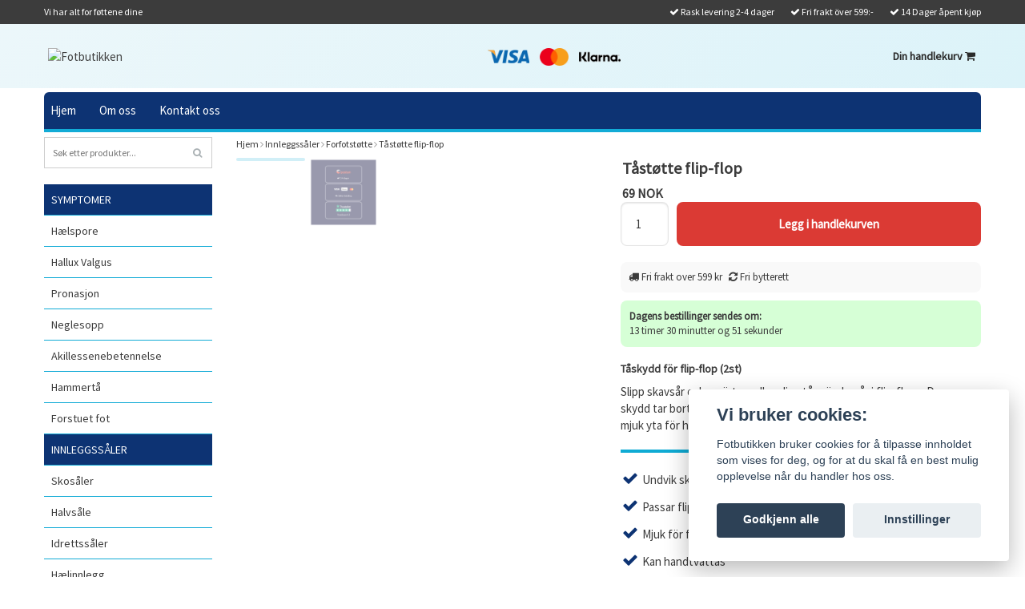

--- FILE ---
content_type: text/html; charset=utf-8
request_url: https://fotbutikken.no/innleggssaler/forfotstotte/tastotte-flip-flop
body_size: 20581
content:
<!DOCTYPE html>
<html>
<head><script>var fbPixelEventId = Math.floor(Math.random() * 9000000000) + 1000000000;</script><meta property="ix:host" content="cdn.quickbutik.com/images"><!-- Global site tag (gtag.js) - Google Ads: 299680635 --><script async src="https://www.googletagmanager.com/gtag/js?id=AW-299680635"></script><script>
  window.dataLayer = window.dataLayer || [];
  function gtag(){dataLayer.push(arguments);}
  gtag('js', new Date());

  gtag('config', 'AW-299680635', {
    'allow_enhanced_conversions': true
  });
</script><script id="mimirScript" type="text/javascript" src="https://bubble.trymimir.com/N63r6waTFxqomFnH6oe1g.js"></script><title>
Tåstøtte flip-flop og sandaler mot sår | Bestill for 49 kr - Fotbutikken
</title>
<meta name="facebook-domain-verification" content="2217vh8s0thzfotb9cxekdaebnz8qj">
<meta http-equiv="Content-Type" content="text/html; charset=UTF-8">
<meta charset="utf-8">
<meta name="description" content="Tåskydd för flip-flop (2st)Slipp skavsår och smärta mellan dina tår när du går i flip-flops. Dessa skydd tar bort friktionen mellan tårna samtidigt som skyddet ">
<meta name="viewport" content="width=device-width, initial-scale=1, maximum-scale=1">
<link rel="canonical" href="https://fotbutikken.no/innleggssaler/forfotstotte/tastotte-flip-flop">
<!-- CSS --><link href="https://storage.quickbutik.com/stores/8648b/templates/bred/css/assets.css?89893" rel="stylesheet" type="text/css" media="all">
<link href="https://storage.quickbutik.com/stores/8648b/templates/bred/css/style.css?89893" rel="stylesheet" type="text/css" media="all">
<link href="//fonts.googleapis.com/css?family=Istok+Web|Pontano+Sans" rel="stylesheet" type="text/css" media="all">
<meta name="google-site-verification" content="sXtXhXS4wzrB524HMvv0ajTrXFGK_b4h5xPKj_pqxIw">
<!-- <link rel="shortcut icon" href=""> --><link href="//fonts.googleapis.com/css?family=Source+Sans+Pro:400|" rel="stylesheet" type="text/css" media="all">
<link rel="sitemap" type="application/xml" title="Sitemap" href="https://fotbutikken.no/sitemap.xml">
<script src="https://storage.quickbutik.com/stores/8648b/templates/bred/js/jquery-1.11.0.min.js?89893" type="text/javascript"></script><!--[if lt IE 9]><script src="http://html5shim.googlecode.com/svn/trunk/html5.js"></script><![endif]-->

	<meta name="google-site-verification" content="qp3EoQrsjxMVM8yT_IqYVkZ1u4JAV-qxXmnNtPRa8KU" />
<!-- Global site tag (gtag.js) - Google Ads: 954873568 --> <script async src="https://www.googletagmanager.com/gtag/js?id=AW-954873568"></script> <script> window.dataLayer = window.dataLayer || []; function gtag(){dataLayer.push(arguments);} gtag('js', new Date()); gtag('config', 'AW-954873568'); </script>
<link rel="icon" type="image/png" href="https://s3.eu-west-1.amazonaws.com/storage.quickbutik.com/stores/8648b/files/favicon.gif">
<script async type="text/javascript" src="https://static.klaviyo.com/onsite/js/klaviyo.js?company_id=VU4EHH"></script>
<!-- TrustBox script --><script type="text/javascript" src="//widget.trustpilot.com/bootstrap/v5/tp.widget.bootstrap.min.js" async></script><!-- End TrustBox script --><script type="text/javascript" defer>document.addEventListener('DOMContentLoaded', () => {
    document.body.setAttribute('data-qb-page', 'product');
});</script><script src="/assets/shopassets/cookieconsent/cookieconsent.js?v=230"></script>
<style>
    html.force--consent,
    html.force--consent body{
        height: auto!important;
        width: 100vw!important;
    }
</style>

    <script type="text/javascript">
    var qb_cookieconsent = initCookieConsent();
    var qb_cookieconsent_blocks = [{"title":"Vi bruker cookies:","description":"Fotbutikken bruker cookies for \u00e5 tilpasse innholdet som vises for deg, og for at du skal f\u00e5 en best mulig opplevelse n\u00e5r du handler hos oss."},{"title":"N\u00f8dvendige informasjonskapsler *","description":"Disse informasjonskapslene er n\u00f8dvendige for at butikken skal fungere ordentlig og kan ikke sl\u00e5s av uten \u00e5 m\u00e5tte forlate dette nettsted. De brukes for at funksjonalitet som handlekurv, opprette en konto og andre ting skal fungere riktig.","toggle":{"value":"basic","enabled":true,"readonly":true}},{"title":"Statistikk og ytelse","description":"Disse cookies tillate oss \u00e5 telle bes\u00f8k og trafikk og dermed finne ut ting som hvilke sider som er mest popul\u00e6re og hvordan bes\u00f8kende beveger p\u00e5 v\u00e5re nettsider. All informasjon som samles inn gjennom disse informasjonskapslene blir samlet, noe som betyr at den er anonym. Hvis du ikke tillater disse informasjonskapslene, kan vi ikke gi deg en like skreddersydd opplevelse.","toggle":{"value":"analytics","enabled":false,"readonly":false},"cookie_table":[{"col1":"_ga","col2":"google.com","col3":"2 years","col4":"Google Analytics"},{"col1":"_gat","col2":"google.com","col3":"1 minute","col4":"Google Analytics"},{"col1":"_gid","col2":"google.com","col3":"1 day","col4":"Google Analytics"}]},{"title":"Markedsf\u00f8ring","description":"Disse informasjonskapslene settes p\u00e5 v\u00e5r nettsted via v\u00e5re annonseringspartnere for \u00e5 opprette en profil for dine interesser og vise relevante annonser p\u00e5 andre nettsteder. De lagrer ikke personlig informasjon direkte, men kan identifisere nettleseren din og internett-enheten. Hvis du ikke tillater disse informasjonskapslene, vil du oppleve mindre m\u00e5lrettet annonsering.","toggle":{"value":"marketing","enabled":false,"readonly":false}}];
</script>
    <!-- Google Tag Manager -->
    <script>
    window.dataLayer = window.dataLayer || [];

    // Set default consent state
    dataLayer.push({
        'event': 'default_consent',
        'consent': {
            'analytics_storage': 'denied',
            'ad_storage': 'denied',
            'ad_user_data': 'denied',
            'ad_personalization': 'denied',
            'wait_for_update': 500
        }
    });

    // Check for existing consent on page load
    if (typeof qb_cookieconsent !== 'undefined') {
        const getConsentLevel = (category) => qb_cookieconsent.allowedCategory(category) ? 'granted' : 'denied';

        dataLayer.push({
            'event': 'update_consent',
            'consent': {
                'analytics_storage': getConsentLevel('analytics'),
                'ad_storage': getConsentLevel('marketing'),
                'ad_user_data': getConsentLevel('marketing'),
                'ad_personalization': getConsentLevel('marketing')
            }
        });
    }

    // Initialize GTM
    (function(w,d,s,l,i){w[l]=w[l]||[];w[l].push({'gtm.start':
    new Date().getTime(),event:'gtm.js'});var f=d.getElementsByTagName(s)[0],
    j=d.createElement(s),dl=l!='dataLayer'?'&l='+l:'';j.async=true;j.src=
    'https://www.googletagmanager.com/gtm.js?id='+i+dl;f.parentNode.insertBefore(j,f);
    })(window,document,'script','dataLayer','GTM-54FPMB5F');

    // Handle consent updates for GTM
    document.addEventListener('QB_CookieConsentAccepted', function(event) {
        const cookie = qbGetEvent(event).cookie;
        const getConsentLevel = (level) => (cookie && cookie.level && cookie.level.includes(level)) ? 'granted' : 'denied';

        dataLayer.push({
            'event': 'update_consent',
            'consent': {
                'analytics_storage': getConsentLevel('analytics'),
                'ad_storage': getConsentLevel('marketing'),
                'ad_user_data': getConsentLevel('marketing'),
                'ad_personalization': getConsentLevel('marketing')
            }
        });
    });
    </script>
    <!-- End Google Tag Manager -->

    <!-- Google Tag Manager (noscript) -->
    <noscript><iframe src="https://www.googletagmanager.com/ns.html?id=GTM-54FPMB5F"
    height="0" width="0" style="display:none;visibility:hidden"></iframe></noscript>
    <!-- End Google Tag Manager (noscript) -->
    <!-- Google Analytics 4 -->
    <script async src="https://www.googletagmanager.com/gtag/js?id=G-2MYLRX1EES"></script>
    <script>
        window.dataLayer = window.dataLayer || [];
        function gtag(){dataLayer.push(arguments);}

        gtag('consent', 'default', {
            'analytics_storage': 'denied',
            'ad_storage': 'denied',
            'ad_user_data': 'denied',
            'ad_personalization': 'denied',
            'wait_for_update': 500,
        });

        const getConsentForCategory = (category) => (typeof qb_cookieconsent == 'undefined' || qb_cookieconsent.allowedCategory(category)) ? 'granted' : 'denied';

        if (typeof qb_cookieconsent == 'undefined' || qb_cookieconsent.allowedCategory('analytics') || qb_cookieconsent.allowedCategory('marketing')) {
            const analyticsConsent = getConsentForCategory('analytics');
            const marketingConsent = getConsentForCategory('marketing');

            gtag('consent', 'update', {
                'analytics_storage': analyticsConsent,
                'ad_storage': marketingConsent,
                'ad_user_data': marketingConsent,
                'ad_personalization': marketingConsent,
            });
        }

        // Handle consent updates for GA4
        document.addEventListener('QB_CookieConsentAccepted', function(event) {
            const cookie = qbGetEvent(event).cookie;
            const getConsentLevel = (level) => (cookie && cookie.level && cookie.level.includes(level)) ? 'granted' : 'denied';

            gtag('consent', 'update', {
                'analytics_storage': getConsentLevel('analytics'),
                'ad_storage': getConsentLevel('marketing'),
                'ad_user_data': getConsentLevel('marketing'),
                'ad_personalization': getConsentLevel('marketing'),
            });
        });

        gtag('js', new Date());
        gtag('config', 'G-2MYLRX1EES', { 'allow_enhanced_conversions' : true } );
gtag('config', 'AW-954873568', { 'allow_enhanced_conversions' : true } );
gtag('event', 'page_view', JSON.parse('{"ecomm_pagetype":"product","ecomm_prodid":"342","ecomm_totalvalue":69,"currency":"NOK","send_to":"AW-954873568"}'));
gtag('event', 'view_item', JSON.parse('{"currency":"NOK","value":"69","items":[{"item_name":"Tåstøtte flip-flop","item_id":"342","price":"69","item_category":"Forfotstøtte","item_variant":"","quantity":"1","description":"<h2>T&aring;skydd f&ouml;r flip-flop (2st)<\/h2><p>Slipp skavs&aring;r och sm&auml;rta mellan dina t&aring;r n&auml;r du g&aring;r i flip-flops. Dessa skydd tar bort friktionen mellan t&aring;rna samtidigt som skyddet ger en mjuk yta f&ouml;r hela framfoten.<\/p><hr><p><i class=&quot;fa fa-check&quot; aria-hidden=&quot;true&quot;><\/i> Undvik skav mellan t&aring;rna<\/p><p><i class=&quot;fa fa-check&quot; aria-hidden=&quot;true&quot;><\/i> Passar flip-flop och sandaler<\/p><p><i class=&quot;fa fa-check&quot; aria-hidden=&quot;true&quot;><\/i> Mjuk f&ouml;r framfoten<\/p><p><i class=&quot;fa fa-check&quot; aria-hidden=&quot;true&quot;><\/i> Kan handtv&auml;ttas<\/p><p><i class=&quot;fa fa-check&quot; aria-hidden=&quot;true&quot;><\/i> Leverans 1-2 dagar<\/p><hr><p>Dessa h&auml;rliga t&aring;spridare &auml;r specialtillverkade f&ouml;r att passa flip-flops och andra typer av sandaler d&auml;r man har ett f&auml;ste vid stort&aring;n. Sulans undersida &auml;r sj&auml;lvh&auml;ftande, vilket g&ouml;r att skyddet inte halkar runt p&aring; dina flipflops. Produkten &auml;r tillverkad <span>av mjuk gummi som &auml;ven ger extra st&ouml;d under framfotssulan. Passar s&aring; v&auml;l m&auml;n som kvinnor och barnskor.<\/span><\/p><p>Silikonsulan kan tv&auml;ttas och &aring;teranv&auml;ndas<\/p><p><strong>Materiale: <\/strong>GEL 100%<\/p>","image_url":"https%3A%2F%2Fcdn.quickbutik.com%2Fimages%2F8648b%2Fproducts%2F15579197335c1375cf160ef.jpeg"}]}'));

        const gaClientIdPromise = new Promise(resolve => {
            gtag('get', 'G-2MYLRX1EES', 'client_id', resolve);
        });
        const gaSessionIdPromise = new Promise(resolve => {
            gtag('get', 'G-2MYLRX1EES', 'session_id', resolve);
        });

        Promise.all([gaClientIdPromise, gaSessionIdPromise]).then(([gaClientId, gaSessionId]) => {
            var checkoutButton = document.querySelector("a[href='/cart/index']");
            if (checkoutButton) {
                checkoutButton.onclick = function() {
                    var query = new URLSearchParams({
                        ...(typeof qb_cookieconsent == 'undefined' || qb_cookieconsent.allowedCategory('analytics') ? {
                            gaClientId,
                            gaSessionId,
                        } : {}),
                        consentCategories: [
                            ...(typeof qb_cookieconsent == 'undefined' || qb_cookieconsent.allowedCategory('analytics')) ? ['analytics'] : [],
                            ...(typeof qb_cookieconsent == 'undefined' || qb_cookieconsent.allowedCategory('marketing')) ? ['marketing'] : [],
                        ],
                    });
                    this.setAttribute("href", "/cart/index?" + query.toString());
                };
            }
        });
    </script>
    <!-- End Google Analytics 4 --></head>
<body>


		<div id="mobile-navigation">
	<nav class="nav nav-pills">
	<ul>
 <li>
                <div class="logo-container">
                    <a href="https://fotbutikken.no" title="Fotbutikken">
            <img class="img-responsive" src="https://cdn.quickbutik.com/images/8648b/templates/bred/assets/logo.png?s=89893&auto=format" alt="Fotbutikken">
        </a>
                    <button class="closex closex2">
                        <svg width="28" height="28" viewBox="0 0 13 13">
                            <path d="M6.3 6.26l-.347-.36-.373.36.373.36.347-.36zM11.61.44L5.953 5.9l.694.72 5.657-5.46-.694-.72zM5.953 6.62l5.657 5.458.694-.72L6.647 5.9l-.694.72z"></path>
                            <path d="M6.3 6.24l.347.36.373-.36-.373-.36-.347.36zM.99 12.06L6.647 6.6l-.694-.72-5.657 5.46.694.72zm5.657-6.18L.99.423l-.694.72L5.953 6.6l.694-.72z"></path>
                        </svg>
                    </button>
                </div>
            </li>
			<li>
			<a href="#" class="mobile-collapse" data-toggle="collapse" data-target=".cc5" title="SYMPTOMER">
  SYMPTOMER <i class="fa fa-angle-down" style="font-size: 25px;"></i>
</a>

				<ul class="cc5 child-menu collapse">
			    		<li><a href="/haelspore" title="Hælspore">Hælspore</a></li>
			    		<li><a href="/hallux-valgus" title="Hallux Valgus">Hallux Valgus</a></li>
			    		<li><a href="/pronasjon" title="Pronasjon">Pronasjon</a></li>
			    		<li><a href="/symptomer/neglesopp" title="Neglesopp">Neglesopp</a></li>
			    		<li><a href="/symptomer/akillessenebetennelse" title="Akillessenebetennelse">Akillessenebetennelse</a></li>
			    		<li><a href="/symptomer/hammerta" title="Hammertå">Hammertå</a></li>
			    		<li><a href="/forstuet-fot" title="Forstuet fot">Forstuet fot</a></li>
				</ul>
			</li>
			<li>
			<a href="#" class="mobile-collapse" data-toggle="collapse" data-target=".cc8" title="Innleggssåler">
  Innleggssåler <i class="fa fa-angle-down" style="font-size: 25px;"></i>
</a>

				<ul class="cc8 child-menu collapse">
			    		<li><a href="/skosaler" title="Skosåler">Skosåler</a></li>
			    		<li><a href="/innleggssaler/halvsale" title="Halvsåle">Halvsåle</a></li>
			    		<li><a href="/innleggssaler/idrettssaler" title="Idrettssåler">Idrettssåler</a></li>
			    		<li><a href="/innleggssaler/haelinnlegg" title="Hælinnlegg">Hælinnlegg</a></li>
			    		<li><a href="/innleggssaler/innlegg-for-hulfot" title="Innlegg for hulfot">Innlegg for hulfot</a></li>
			    		<li><a href="/innleggssaler/forfotstotte" title="Forfotstøtte">Forfotstøtte</a></li>
				</ul>
			</li>
			<li>
			<a href="#" class="mobile-collapse" data-toggle="collapse" data-target=".cc21" title="Fotpleie">
  Fotpleie <i class="fa fa-angle-down" style="font-size: 25px;"></i>
</a>

				<ul class="cc21 child-menu collapse">
			    		<li><a href="/fotpleie/fotfiler" title="Fotfiler">Fotfiler</a></li>
			    		<li><a href="/fotpleie/gnagsar" title="Gnagsår">Gnagsår</a></li>
			    		<li><a href="/fotpleie/fotsvette" title="Fotsvette">Fotsvette</a></li>
			    		<li><a href="/fotpleie/sprukne-haeler" title="Sprukne hæler">Sprukne hæler</a></li>
			    		<li><a href="/fotpleie/liktorn-og-vorter" title="Liktorn og vorter">Liktorn og vorter</a></li>
			    		<li><a href="/fotpleie/fotkrem" title="Fotkrem">Fotkrem</a></li>
			    		<li><a href="/fotpleie/fotmassasje" title="Fotmassasje">Fotmassasje</a></li>
			    		<li><a href="/fotpleie/fotpleie-for-barn" title="Fotpleie for barn">Fotpleie for barn</a></li>
				</ul>
			</li>
			<li>
			<a href="#" class="mobile-collapse" data-toggle="collapse" data-target=".cc26" title="Neglepleie">
  Neglepleie <i class="fa fa-angle-down" style="font-size: 25px;"></i>
</a>

				<ul class="cc26 child-menu collapse">
			    		<li><a href="/neglepleie/neglesaks" title="Neglesaks">Neglesaks</a></li>
			    		<li><a href="/neglepleie/inngrodd-tanegl" title="Inngrodd tånegl">Inngrodd tånegl</a></li>
			    		<li><a href="/neglepleie/manikyr-pedikyr" title="Manikyr &amp; pedikyr">Manikyr &amp; pedikyr</a></li>
			    		<li><a href="/neglepleie/pinsett" title="Pinsett">Pinsett</a></li>
				</ul>
			</li>
			<li>
			<a href="#" class="mobile-collapse" data-toggle="collapse" data-target=".cc16" title="Ortose og støtte">
  Ortose og støtte <i class="fa fa-angle-down" style="font-size: 25px;"></i>
</a>

				<ul class="cc16 child-menu collapse">
			    		<li><a href="/ortose-og-stotte/stottestromper" title="Støttestrømper">Støttestrømper</a></li>
			    		<li><a href="/ortose-og-stotte/leggvarmere" title="Leggvarmere">Leggvarmere</a></li>
			    		<li><a href="/ortose-og-stotte/stromper" title="Strømper">Strømper</a></li>
			    		<li><a href="/ortose-og-stotte/knebeskyttelse" title="Knebeskyttelse">Knebeskyttelse</a></li>
			    		<li><a href="/fot-og-ankelstotte" title="Fot- og Ankelstøtte">Fot- og Ankelstøtte</a></li>
				</ul>
			</li>
			<li>
			<a href="#" class="mobile-collapse" data-toggle="collapse" data-target=".cc33" title="Skotilbehør">
  Skotilbehør <i class="fa fa-angle-down" style="font-size: 25px;"></i>
</a>

				<ul class="cc33 child-menu collapse">
			    		<li><a href="/skotilbehor/skopleie" title="Skopleie">Skopleie</a></li>
			    		<li><a href="/innetofler" title="Innetøfler">Innetøfler</a></li>
			    		<li><a href="/tofler" title="Tøfler">Tøfler</a></li>
			    		<li><a href="/skotilbehor/skoovertrekk" title="Skoovertrekk">Skoovertrekk</a></li>
			    		<li><a href="/skotilbehor/skolisser" title="Skolisser">Skolisser</a></li>
			    		<li><a href="/skotilbehor/skohorn" title="Skohorn">Skohorn</a></li>
			    		<li><a href="/skotilbehor/brodder" title="Brodder">Brodder</a></li>
				</ul>
			</li>
			<li>
			<a href="#" class="mobile-collapse" data-toggle="collapse" data-target=".cc48" title="Fotlenke">
  Fotlenke <i class="fa fa-angle-down" style="font-size: 25px;"></i>
</a>

				<ul class="cc48 child-menu collapse">
			    		<li><a href="/fotlenke/magnetsmykke" title="Magnetsmykke">Magnetsmykke</a></li>
			    		<li><a href="/fotlenke/ankelsmykke" title="Ankelsmykke">Ankelsmykke</a></li>
				</ul>
			</li>
			<li>
			<a href="#" class="mobile-collapse" data-toggle="collapse" data-target=".cc56" title="Trening">
  Trening <i class="fa fa-angle-down" style="font-size: 25px;"></i>
</a>

				<ul class="cc56 child-menu collapse">
			    		<li><a href="/barfotsko" title="Barfotsko">Barfotsko</a></li>
			    		<li><a href="/tursko" title="Tursko">Tursko</a></li>
			    		<li><a href="/skotilbehor/badesko" title="Badesko">Badesko</a></li>
				</ul>
			</li>
			<li>
				<a class="" href="/info/nyhetsbrev">Nyhetsbrev</a>
			</li>
			<li>
				<hr />
			</li>
		<li style="border-bottom: 1px solid #ddd;">
  <a href="https://fotbutiken.se/">
     <i class="fa fa-home" style="font-size: 25px;"></i>
    <span class="menu-text">Startsida</span>
  </a>
</li>
<li style="border-bottom: 1px solid #ddd;">
  <a href="/contact">
     <i class="fa fa-sharp fa-thin fa-envelope" style="font-size: 20px;"></i>
    <span class="menu-text">Kundtjänst</span>
  </a>
</li>
			
		</ul>
	</nav>
</div>
<header id="site-header" class="clearfix">
        <div class="container visible-xs visible-sm mobile-header">
            <div class="row" style="width: 100%; display: flex; align-items: center; justify-content: space-between; gap: 1px; padding: 0 5px;">
    <a id="responsive-menu-button" href="#sidr-mobile" aria-label="Öppna meny">
        <i class="fa fa-bars"></i>
    </a>

    <div class="mobile-logo" style="margin: 0 auto;">
        <a href="https://fotbutikken.no" title="Fotbutikken">
            <img class="img-responsive" src="https://cdn.quickbutik.com/images/8648b/templates/bred/assets/logo.png?s=89893&auto=format" alt="Fotbutikken">
        </a>
    </div>

    <button class="new-search-icon-button" aria-label="Sök">
        <i class="fa fa-search"></i>
    </button>

    <a href="#sidr" class="mobile-cart-icon cart-link custom-font slide-menu">
        <i class="fa fa-shopping-cart"></i>
    </a>

    <!-- Search form -->
    <form class="new-mobile-search-form" action="/shop/search" method="get">
        <input class="new-search_text" name="s" type="text" placeholder="Vad söker du?">
        <button type="submit" class="new-search_submit" aria-label="Sök">
            <i class="fa fa-search"></i>
        </button>
    </form>
</div>



        </div>

        <!-- Desktop Header Top Bar -->
        <div class="header-top hidden-xs hidden-sm">
            <div class="container">
      <div class="row">
         <div class="col-md-6 col-sm-4 col-xs-12 hidden-xs hidden-sm">
            <div class="top_left_content">
                 Vi har alt for føttene dine
            </div>
         </div>
         <div class="col-md-6 col-sm-8 col-xs-12 hidden-xs hidden-sm">
            <div class="top_right_content">
					<i class='fa fax fa-check'></i> Rask levering  2-4 dager
				
					<i class='fa fax fa-check'></i> Fri frakt över 599:-
				
					<i class='fa fax fa-check'></i> 14 Dager åpent kjøp
            </div>
         </div>
      </div>
   </div>
        </div>
    </header>
<meta name="viewport" content="width=device-width, initial-scale=1">

<div id="sidr" class="sidr right" style="display: none;">
	<!-- Your content -->
	<div>
		<div class="sidr-header">
			<div class="sidr-logo">
			<a href="https://fotbutikken.no" title="Fotbutikken"> <img src="https://cdn.quickbutik.com/images/8648b/templates/bred/assets/logo.png?s=89893&auto=format" alt="Fotbutikken" ></a>

			</div>
			<a href="#sidr" class="btn slide-menu" aria-label="Stäng meny">
  <svg xmlns="http://www.w3.org/2000/svg" width="18" height="18" viewBox="0 0 24 24" fill="none" stroke="currentColor" stroke-width="2" stroke-linecap="round" stroke-linejoin="round">
    <line x1="18" y1="6" x2="6" y2="18" />
    <line x1="6" y1="6" x2="18" y2="18" />
  </svg>
</a>
</div>
		<h4>Din handlekurv</h4>
		<br /><br />
	</div>
	
	<div class="qs-cart-empty" >
        <p style="padding: 28px;font-weight: 600;margin:0;">Din handlekurv er tom</p>
    </div>
    
	<div class="qs-cart-update" style="display:none;" >
        <table id="CARTITEMS" class="table table-condensed ">
            <tfoot>
                <tr>
                    <td colspan="1"></td>
                    <td colspan="1" class="cartTotal" style="text-align: right;" colspan="2">0,00 NOK</td>
                </tr>
            </tfoot>
            <tbody>
            </tbody>
        </table>
	</div>

	<div class="slide-checkout-buttons">
		<a href="/cart/index" class="btn-buy btn btn-block btn-lg btn-success">Gå til kassen <i class="fa fa-shopping-cart"></i></a>
	</div>
	<!-- Du har fri frakt! <div class="qs-cart-message"></div> -->
	<div class="qs-cart-message"></div>
		<a href="#sidr" class="btn slide-menu continue-shopping">Fortsett å handle.</a>
		<br/>

<!-- SHIPPING INFO -->
<div class="shipping-info-banner">
  <div class="shipping-info-item">
    <svg xmlns="http://www.w3.org/2000/svg" width="16" height="16" viewBox="0 0 24 24" fill="none" stroke="currentColor" stroke-width="2" stroke-linecap="round" stroke-linejoin="round">
      <rect x="1" y="3" width="15" height="13"></rect>
      <polygon points="16 8 20 8 23 11 23 16 16 16 16 8"></polygon>
      <circle cx="5.5" cy="18.5" r="2.5"></circle>
      <circle cx="18.5" cy="18.5" r="2.5"></circle>
    </svg>
    <span>Rask levering 2-4 dager</span>
  </div>
  <div class="shipping-info-item">
    <svg xmlns="http://www.w3.org/2000/svg" width="16" height="16" viewBox="0 0 24 24" fill="none" stroke="currentColor" stroke-width="2" stroke-linecap="round" stroke-linejoin="round">
      <path d="M21 16V8a2 2 0 0 0-1-1.73l-7-4a2 2 0 0 0-2 0l-7 4A2 2 0 0 0 3 8v8a2 2 0 0 0 1 1.73l7 4a2 2 0 0 0 2 0l7-4A2 2 0 0 0 21 16z"></path>
      <polyline points="3.27 6.96 12 12.01 20.73 6.96"></polyline>
      <line x1="12" y1="22.08" x2="12" y2="12"></line>
    </svg>
    <span>Gratis frakt over 599 kr</span>
  </div>
</div>
<!-- SUGGESTED PRODUCTS -->
<div class="cart-sidebar__footer">
 <div class="cart-sidebar__related-title">
  <svg xmlns="http://www.w3.org/2000/svg" width="18" height="18" viewBox="0 0 24 24" fill="none" stroke="currentColor" stroke-width="2" stroke-linecap="round" stroke-linejoin="round">
    <path d="M20.42 4.58a5.4 5.4 0 0 0-7.65 0l-.77.78-.77-.78a5.4 5.4 0 0 0-7.65 0C1.46 6.7 1.33 10.28 4 13l8 8 8-8c2.67-2.72 2.54-6.3.42-8.42z"></path>
  </svg>
  <span>Flere populære produkter</span>
</div>

<div class="cart-sidebar__related-products">
  <div class="cart-sidebar__related-item boxed-style">
    <div class="cart-sidebar__related-image boxed-image">
      <a href="/skotilbehor/brodder/isbrodder-sklisikring">
        <img src="https://cdn.quickbutik.com/images/8648b/products/169141428264d0e3331ab1b.jpeg" alt="Isbrodder (sklisikring)" />
      </a>
    </div>
    <div class="cart-sidebar__related-details boxed-details">
      <div class="cart-sidebar__related-name">
        <a href="/skotilbehor/brodder/isbrodder-sklisikring">Isbrodder (sklisikring)</a>
      </div>
      <div class="product-variant"></div>
      <div class="cart-sidebar__related-price">279 NOK</div>
    </div>
    <div class="cart-sidebar__related-action">

    <a href="/skotilbehor/brodder/isbrodder-sklisikring" class="boxed-btn">Kjøp</a>
</div>


  </div>
  <div class="cart-sidebar__related-item boxed-style">
    <div class="cart-sidebar__related-image boxed-image">
      <a href="/pronasjon/skosaler-pronasjonsstotte">
        <img src="https://cdn.quickbutik.com/images/8648b/products/15641443055bcf0f0510583.jpeg" alt="Skosåler pronasjonsstøtte" />
      </a>
    </div>
    <div class="cart-sidebar__related-details boxed-details">
      <div class="cart-sidebar__related-name">
        <a href="/pronasjon/skosaler-pronasjonsstotte">Skosåler pronasjonsstøtte</a>
      </div>
      <div class="product-variant"></div>
      <div class="cart-sidebar__related-price">199 NOK</div>
    </div>
    <div class="cart-sidebar__related-action">

    <a href="/pronasjon/skosaler-pronasjonsstotte" class="boxed-btn">Kjøp</a>
</div>


  </div>
  <div class="cart-sidebar__related-item boxed-style">
    <div class="cart-sidebar__related-image boxed-image">
      <a href="/haelspore/innlegg-for-haelspore">
        <img src="https://cdn.quickbutik.com/images/8648b/products/15572210185a3cd309b17fa.jpeg" alt="Innlegg for hælspore" />
      </a>
    </div>
    <div class="cart-sidebar__related-details boxed-details">
      <div class="cart-sidebar__related-name">
        <a href="/haelspore/innlegg-for-haelspore">Innlegg for hælspore</a>
      </div>
      <div class="product-variant"></div>
      <div class="cart-sidebar__related-price">179 NOK</div>
    </div>
    <div class="cart-sidebar__related-action">

    <a href="/haelspore/innlegg-for-haelspore" class="boxed-btn">Kjøp</a>
</div>


  </div>
  <div class="cart-sidebar__related-item boxed-style">
    <div class="cart-sidebar__related-image boxed-image">
      <a href="/barfotsko/barfotsko-flex-svart">
        <img src="https://cdn.quickbutik.com/images/8648b/products/1763567603690b36c86041d.jpeg" alt="Barfotsko Flex (svart)" />
      </a>
    </div>
    <div class="cart-sidebar__related-details boxed-details">
      <div class="cart-sidebar__related-name">
        <a href="/barfotsko/barfotsko-flex-svart">Barfotsko Flex (svart)</a>
      </div>
      <div class="product-variant"></div>
      <div class="cart-sidebar__related-price">499 NOK</div>
    </div>
    <div class="cart-sidebar__related-action">

    <a href="/barfotsko/barfotsko-flex-svart" class="boxed-btn">Kjøp</a>
</div>


  </div>
  <div class="cart-sidebar__related-item boxed-style">
    <div class="cart-sidebar__related-image boxed-image">
      <a href="/skosaler/skoinnlegg-4d-myke-bobler">
        <img src="https://cdn.quickbutik.com/images/8648b/products/16849280406454bcdc815e2.png" alt="Skoinnlegg 4D (myke bobler)" />
      </a>
    </div>
    <div class="cart-sidebar__related-details boxed-details">
      <div class="cart-sidebar__related-name">
        <a href="/skosaler/skoinnlegg-4d-myke-bobler">Skoinnlegg 4D (myke bobler)</a>
      </div>
      <div class="product-variant"></div>
      <div class="cart-sidebar__related-price">229 NOK</div>
    </div>
    <div class="cart-sidebar__related-action">

    <a href="/skosaler/skoinnlegg-4d-myke-bobler" class="boxed-btn">Kjøp</a>
</div>


  </div>
  <div class="cart-sidebar__related-item boxed-style">
    <div class="cart-sidebar__related-image boxed-image">
      <a href="/ortose-og-stotte/stottestromper/stottestromper-5-par">
        <img src="https://cdn.quickbutik.com/images/8648b/products/69273608abd9e.png" alt="Støttestrømper (5 par)" />
      </a>
    </div>
    <div class="cart-sidebar__related-details boxed-details">
      <div class="cart-sidebar__related-name">
        <a href="/ortose-og-stotte/stottestromper/stottestromper-5-par">Støttestrømper (5 par)</a>
      </div>
      <div class="product-variant"></div>
      <div class="cart-sidebar__related-price">399 NOK</div>
    </div>
    <div class="cart-sidebar__related-action">

    <a href="/ortose-og-stotte/stottestromper/stottestromper-5-par" class="boxed-btn">Kjøp</a>
</div>


  </div>
  <div class="cart-sidebar__related-item boxed-style">
    <div class="cart-sidebar__related-image boxed-image">
      <a href="/haelspore/haelspore-strompe">
        <img src="https://cdn.quickbutik.com/images/8648b/products/15572211575c3a0f83b733e.jpeg" alt="Hælspore (strømpe)" />
      </a>
    </div>
    <div class="cart-sidebar__related-details boxed-details">
      <div class="cart-sidebar__related-name">
        <a href="/haelspore/haelspore-strompe">Hælspore (strømpe)</a>
      </div>
      <div class="product-variant"></div>
      <div class="cart-sidebar__related-price">199 NOK</div>
    </div>
    <div class="cart-sidebar__related-action">

    <a href="/haelspore/haelspore-strompe" class="boxed-btn">Kjøp</a>
</div>


  </div>
  <div class="cart-sidebar__related-item boxed-style">
    <div class="cart-sidebar__related-image boxed-image">
      <a href="/fotpleie/detox-fotplaster-10st">
        <img src="https://cdn.quickbutik.com/images/8648b/products/1644220339618bdff35eae9.jpeg" alt="Detox fotplaster (10st)" />
      </a>
    </div>
    <div class="cart-sidebar__related-details boxed-details">
      <div class="cart-sidebar__related-name">
        <a href="/fotpleie/detox-fotplaster-10st">Detox fotplaster (10st)</a>
      </div>
      <div class="product-variant"></div>
      <div class="cart-sidebar__related-price">119 NOK</div>
    </div>
    <div class="cart-sidebar__related-action">
    <form class="qs-cart boxed-btn-form" method="post">
      <input type="hidden" class="qs-cart-pid" value="944">
      <input type="hidden" class="qs-cart-price" value="119">
      <input name="qs-cart-qty" type="hidden" class="qs-cart-qty qty-picker" value="1" />
      <button type="submit" name="add" class="boxed-btn qs-cart-submit">Kjøp</button>
    </form>

</div>


  </div>
  <div class="cart-sidebar__related-item boxed-style">
    <div class="cart-sidebar__related-image boxed-image">
      <a href="/ortose-og-stotte/stottestromper/stodstrumpor-svart">
        <img src="https://cdn.quickbutik.com/images/8648b/products/64c250c5b8c02.jpeg" alt="Støttestrømper svart" />
      </a>
    </div>
    <div class="cart-sidebar__related-details boxed-details">
      <div class="cart-sidebar__related-name">
        <a href="/ortose-og-stotte/stottestromper/stodstrumpor-svart">Støttestrømper svart</a>
      </div>
      <div class="product-variant"></div>
      <div class="cart-sidebar__related-price">99 NOK</div>
    </div>
    <div class="cart-sidebar__related-action">

    <a href="/ortose-og-stotte/stottestromper/stodstrumpor-svart" class="boxed-btn">Kjøp</a>
</div>


  </div>
  <div class="cart-sidebar__related-item boxed-style">
    <div class="cart-sidebar__related-image boxed-image">
      <a href="/innetofler/tofler-sort">
        <img src="https://cdn.quickbutik.com/images/8648b/products/68a7223699385.png" alt="Tøfler (sort)" />
      </a>
    </div>
    <div class="cart-sidebar__related-details boxed-details">
      <div class="cart-sidebar__related-name">
        <a href="/innetofler/tofler-sort">Tøfler (sort)</a>
      </div>
      <div class="product-variant"></div>
      <div class="cart-sidebar__related-price">349 NOK</div>
    </div>
    <div class="cart-sidebar__related-action">

    <a href="/innetofler/tofler-sort" class="boxed-btn">Kjøp</a>
</div>


  </div>
  <div class="cart-sidebar__related-item boxed-style">
    <div class="cart-sidebar__related-image boxed-image">
      <a href="/ortose-og-stotte/stromper/svart-ankelsokker-tasokker">
        <img src="https://cdn.quickbutik.com/images/8648b/products/17411871156716379781de1.jpeg" alt="Svart ankelsokker (tåsokker)" />
      </a>
    </div>
    <div class="cart-sidebar__related-details boxed-details">
      <div class="cart-sidebar__related-name">
        <a href="/ortose-og-stotte/stromper/svart-ankelsokker-tasokker">Svart ankelsokker (tåsokker)</a>
      </div>
      <div class="product-variant"></div>
      <div class="cart-sidebar__related-price">119 NOK</div>
    </div>
    <div class="cart-sidebar__related-action">

    <a href="/ortose-og-stotte/stromper/svart-ankelsokker-tasokker" class="boxed-btn">Kjøp</a>
</div>


  </div>
  <div class="cart-sidebar__related-item boxed-style">
    <div class="cart-sidebar__related-image boxed-image">
      <a href="/skosaler/skosaler-aktiv-komfort">
        <img src="https://cdn.quickbutik.com/images/8648b/products/1730123308668295b70aa9c.png" alt="Skosåler (Aktiv komfort)" />
      </a>
    </div>
    <div class="cart-sidebar__related-details boxed-details">
      <div class="cart-sidebar__related-name">
        <a href="/skosaler/skosaler-aktiv-komfort">Skosåler (Aktiv komfort)</a>
      </div>
      <div class="product-variant"></div>
      <div class="cart-sidebar__related-price">249 NOK</div>
    </div>
    <div class="cart-sidebar__related-action">

    <a href="/skosaler/skosaler-aktiv-komfort" class="boxed-btn">Kjøp</a>
</div>


  </div>
  <div class="cart-sidebar__related-item boxed-style">
    <div class="cart-sidebar__related-image boxed-image">
      <a href="/pronasjon/innleggssaler-pronasjonsstotte">
        <img src="https://cdn.quickbutik.com/images/8648b/products/1645526584620b58dc5736a.jpeg" alt="Innleggssåler (pronasjonsstøtte)" />
      </a>
    </div>
    <div class="cart-sidebar__related-details boxed-details">
      <div class="cart-sidebar__related-name">
        <a href="/pronasjon/innleggssaler-pronasjonsstotte">Innleggssåler (pronasjonsstøtte)</a>
      </div>
      <div class="product-variant"></div>
      <div class="cart-sidebar__related-price">349 NOK</div>
    </div>
    <div class="cart-sidebar__related-action">

    <a href="/pronasjon/innleggssaler-pronasjonsstotte" class="boxed-btn">Kjøp</a>
</div>


  </div>
  <div class="cart-sidebar__related-item boxed-style">
    <div class="cart-sidebar__related-image boxed-image">
      <a href="/innleggssaler/haelinnlegg/haelbeskyttelser-2stk">
        <img src="https://cdn.quickbutik.com/images/8648b/products/15571409665c5e9cd39a7ce.jpeg" alt="Hælbeskyttelser (2 stk)" />
      </a>
    </div>
    <div class="cart-sidebar__related-details boxed-details">
      <div class="cart-sidebar__related-name">
        <a href="/innleggssaler/haelinnlegg/haelbeskyttelser-2stk">Hælbeskyttelser (2 stk)</a>
      </div>
      <div class="product-variant"></div>
      <div class="cart-sidebar__related-price">99 NOK</div>
    </div>
    <div class="cart-sidebar__related-action">

    <a href="/innleggssaler/haelinnlegg/haelbeskyttelser-2stk" class="boxed-btn">Kjøp</a>
</div>


  </div>
  <div class="cart-sidebar__related-item boxed-style">
    <div class="cart-sidebar__related-image boxed-image">
      <a href="/innleggssaler/haelinnlegg/haelkopp-2st">
        <img src="https://cdn.quickbutik.com/images/8648b/products/15572210355c26174777cb4.jpeg" alt="Hælkopp (2 stk)" />
      </a>
    </div>
    <div class="cart-sidebar__related-details boxed-details">
      <div class="cart-sidebar__related-name">
        <a href="/innleggssaler/haelinnlegg/haelkopp-2st">Hælkopp (2 stk)</a>
      </div>
      <div class="product-variant"></div>
      <div class="cart-sidebar__related-price">199 NOK</div>
    </div>
    <div class="cart-sidebar__related-action">

    <a href="/innleggssaler/haelinnlegg/haelkopp-2st" class="boxed-btn">Kjøp</a>
</div>


  </div>
  <div class="cart-sidebar__related-item boxed-style">
    <div class="cart-sidebar__related-image boxed-image">
      <a href="/barfotsko/barfotsko-svart-hostvinter">
        <img src="https://cdn.quickbutik.com/images/8648b/products/68c5d2db6772a.jpeg" alt="Fôrede barfotsko (svart)" />
      </a>
    </div>
    <div class="cart-sidebar__related-details boxed-details">
      <div class="cart-sidebar__related-name">
        <a href="/barfotsko/barfotsko-svart-hostvinter">Fôrede barfotsko (svart)</a>
      </div>
      <div class="product-variant"></div>
      <div class="cart-sidebar__related-price">599 NOK</div>
    </div>
    <div class="cart-sidebar__related-action">

    <a href="/barfotsko/barfotsko-svart-hostvinter" class="boxed-btn">Kjøp</a>
</div>


  </div>
</div>
</div>
    
</div>
<script>
        document.addEventListener("DOMContentLoaded", function () {
            // Enhanced Search Toggle
            const searchButton = document.querySelector(".new-search-icon-button");
            const searchForm = document.querySelector(".new-mobile-search-form");
            const searchInput = searchForm.querySelector(".new-search_text");

            searchButton.addEventListener("click", function (e) {
                e.preventDefault();
                
                // Add loading animation
                searchButton.classList.add('loading');
                setTimeout(() => {
                    searchButton.classList.remove('loading');
                }, 600);

                // Toggle search form
                searchForm.classList.toggle("active");
                
                if (searchForm.classList.contains("active")) {
                    setTimeout(() => {
                        searchInput.focus();
                    }, 200);
                }
            });

            // Close search when clicking outside
            document.addEventListener('click', function(e) {
                if (!searchForm.contains(e.target) && !searchButton.contains(e.target)) {
                    searchForm.classList.remove("active");
                }
            });

            // Enhanced button interactions
            const buttons = document.querySelectorAll('#responsive-menu-button, .mobile-cart-icon, .new-search_submit');
            buttons.forEach(button => {
                button.addEventListener('click', function() {
                    this.classList.add('loading');
                    setTimeout(() => {
                        this.classList.remove('loading');
                    }, 800);
                });

                // Add hover sound effect simulation
                button.addEventListener('mouseenter', function() {
                    this.style.transition = 'all 0.2s cubic-bezier(0.4, 0, 0.2, 1)';
                });
            });

            // Keyboard accessibility
            document.addEventListener('keydown', function(e) {
                if (e.key === 'Escape') {
                    searchForm.classList.remove("active");
                }
            });

            // Add animation classes to elements on load
            setTimeout(() => {
                document.querySelector('.mobile-header').classList.add('animate-in');
            }, 100);

            // Touch feedback for mobile devices
            const touchElements = document.querySelectorAll('#responsive-menu-button, .mobile-cart-icon, .new-search-icon-button');
            touchElements.forEach(element => {
                element.addEventListener('touchstart', function() {
                    this.style.transform = 'scale(0.95)';
                });
                
                element.addEventListener('touchend', function() {
                    setTimeout(() => {
                        this.style.transform = '';
                    }, 150);
                });
            });
        });
    </script><div id="main" role="main">
<div id="page-layout">
        <div class="header-container">
            <div class="header-row">
                <!-- Logo Section -->
                <div class="logo">
                    <a href="https://fotbutikken.no" title="Fotbutikken">
                        <img class="img-responsive" src="https://cdn.quickbutik.com/images/8648b/templates/bred/assets/logo.png?s=89893&auto=format" alt="Fotbutikken">
                    </a>
                </div>

                <!-- Providers Section (Desktop) -->
                <div class="providers-section">
                    <div class="providers-content glass-effect">
                        	<div class="paymentmethods">
                        		    <img alt="Visa" class="x15" src="/assets/shopassets/paylogos/visa.png" alt="">
                        		    <img alt="MasterCard" src="/assets/shopassets/paylogos/mastercard.png" alt="">
                        		    <img class="x15" src="https://s3.eu-west-1.amazonaws.com/storage.quickbutik.com/stores/320I/files/Klarnaquickbutik.gif" alt="Klarna">
                        	</div>
                    </div>
                </div>

                <!-- Header Actions -->
                <div class="header-actions">
							<a href="#sidr" class="cart-link custom-font slide-menu">Din handlekurv <i class="fa fa-shopping-cart"></i></a>
                </div>
            </div>
        </div>
    </div>
    <div class="container">
		<div id="main_menu" class="hidden-xs">
			<div class="row">
				<div class="col-md-12">
					<div id="product-nav-wrapper" class="custom-font">
						<ul class="nav nav-pills">
							<li>
								<a href="/" title="Hjem">Hjem</a>
							</li>

							<li>
								<a href="/om-oss" title="Om oss">Om oss</a>
							</li>

							<li>
								<a href="/contact" title="Kontakt oss">Kontakt oss</a>
							</li>

						</ul>
					</div>
				</div>
			</div>
		</div>

		<div class="row">

			<div class="maincol col-md-3 col-lg-3">
				<div id="sidebar">
					<div class="search-wrapper hidden-xs hidden-sm">
						<form action="/shop/search" method="get">

							<input class="search_text" name="s" type="text" size="25" placeholder="Søk etter produkter..." value="">
							<button class="search_submit" type="submit">
								<i class="fa fa-search"></i>
							</button>
							<div class="clear"></div>

						</form>
					</div>
					<div class="categories-wrapper hidden-xs hidden-sm">
						<ul>
							<li class="headmenu ">
								<a href="/symptomer">SYMPTOMER</a>
							</li>
							<li class="submenu ">
								<a href="/haelspore">Hælspore</a>
							</li>
							<li class="submenu ">
								<a href="/hallux-valgus">Hallux Valgus</a>
							</li>
							<li class="submenu ">
								<a href="/pronasjon">Pronasjon</a>
							</li>
							<li class="submenu ">
								<a href="/symptomer/neglesopp">Neglesopp</a>
							</li>
							<li class="submenu ">
								<a href="/symptomer/akillessenebetennelse">Akillessenebetennelse</a>
							</li>
							<li class="submenu ">
								<a href="/symptomer/hammerta">Hammertå</a>
							</li>
							<li class="submenu ">
								<a href="/forstuet-fot">Forstuet fot</a>
							</li>
							<li class="headmenu ">
								<a href="/innleggssaler">Innleggssåler</a>
							</li>
							<li class="submenu ">
								<a href="/skosaler">Skosåler</a>
							</li>
							<li class="submenu ">
								<a href="/innleggssaler/halvsale">Halvsåle</a>
							</li>
							<li class="submenu ">
								<a href="/innleggssaler/idrettssaler">Idrettssåler</a>
							</li>
							<li class="submenu ">
								<a href="/innleggssaler/haelinnlegg">Hælinnlegg</a>
							</li>
							<li class="submenu ">
								<a href="/innleggssaler/innlegg-for-hulfot">Innlegg for hulfot</a>
							</li>
							<li class="submenu ">
								<a href="/innleggssaler/forfotstotte">Forfotstøtte</a>
							</li>
							<li class="headmenu ">
								<a href="/fotpleie">Fotpleie</a>
							</li>
							<li class="submenu ">
								<a href="/fotpleie/fotfiler">Fotfiler</a>
							</li>
							<li class="submenu ">
								<a href="/fotpleie/gnagsar">Gnagsår</a>
							</li>
							<li class="submenu ">
								<a href="/fotpleie/fotsvette">Fotsvette</a>
							</li>
							<li class="submenu ">
								<a href="/fotpleie/sprukne-haeler">Sprukne hæler</a>
							</li>
							<li class="submenu ">
								<a href="/fotpleie/liktorn-og-vorter">Liktorn og vorter</a>
							</li>
							<li class="submenu ">
								<a href="/fotpleie/fotkrem">Fotkrem</a>
							</li>
							<li class="submenu ">
								<a href="/fotpleie/fotmassasje">Fotmassasje</a>
							</li>
							<li class="submenu ">
								<a href="/fotpleie/fotpleie-for-barn">Fotpleie for barn</a>
							</li>
							<li class="headmenu ">
								<a href="/neglepleie">Neglepleie</a>
							</li>
							<li class="submenu ">
								<a href="/neglepleie/neglesaks">Neglesaks</a>
							</li>
							<li class="submenu ">
								<a href="/neglepleie/inngrodd-tanegl">Inngrodd tånegl</a>
							</li>
							<li class="submenu ">
								<a href="/neglepleie/manikyr-pedikyr">Manikyr &amp; pedikyr</a>
							</li>
							<li class="submenu ">
								<a href="/neglepleie/pinsett">Pinsett</a>
							</li>
							<li class="headmenu ">
								<a href="/ortose-og-stotte">Ortose og støtte</a>
							</li>
							<li class="submenu ">
								<a href="/ortose-og-stotte/stottestromper">Støttestrømper</a>
							</li>
							<li class="submenu ">
								<a href="/ortose-og-stotte/leggvarmere">Leggvarmere</a>
							</li>
							<li class="submenu ">
								<a href="/ortose-og-stotte/stromper">Strømper</a>
							</li>
							<li class="submenu ">
								<a href="/ortose-og-stotte/knebeskyttelse">Knebeskyttelse</a>
							</li>
							<li class="submenu ">
								<a href="/fot-og-ankelstotte">Fot- og Ankelstøtte</a>
							</li>
							<li class="headmenu ">
								<a href="/skotilbehor">Skotilbehør</a>
							</li>
							<li class="submenu ">
								<a href="/skotilbehor/skopleie">Skopleie</a>
							</li>
							<li class="submenu ">
								<a href="/innetofler">Innetøfler</a>
							</li>
							<li class="submenu ">
								<a href="/tofler">Tøfler</a>
							</li>
							<li class="submenu ">
								<a href="/skotilbehor/skoovertrekk">Skoovertrekk</a>
							</li>
							<li class="submenu ">
								<a href="/skotilbehor/skolisser">Skolisser</a>
							</li>
							<li class="submenu ">
								<a href="/skotilbehor/skohorn">Skohorn</a>
							</li>
							<li class="submenu ">
								<a href="/skotilbehor/brodder">Brodder</a>
							</li>
							<li class="headmenu ">
								<a href="/fotlenke">Fotlenke</a>
							</li>
							<li class="submenu ">
								<a href="/fotlenke/magnetsmykke">Magnetsmykke</a>
							</li>
							<li class="submenu ">
								<a href="/fotlenke/ankelsmykke">Ankelsmykke</a>
							</li>
							<li class="headmenu ">
								<a href="/trening">Trening</a>
							</li>
							<li class="submenu ">
								<a href="/barfotsko">Barfotsko</a>
							</li>
							<li class="submenu ">
								<a href="/tursko">Tursko</a>
							</li>
							<li class="submenu ">
								<a href="/skotilbehor/badesko">Badesko</a>
							</li>
							<li class="headmenu ">
								<a href="/info/nyhetsbrev">Nyhetsbrev</a>
							</li>
						</ul>
					</div>

			</div>
		</div>

		<div class="maincol col-md-9 col-lg-9">

			<div id="single_product">
			<div class="row">
			<div class="col-md-12">
				<nav class="breadcrumb" aria-label="breadcrumbs">
				    <a href="/" title="Hjem">Hjem</a>
				    <i class="fa fa-angle-right" aria-hidden="true"></i>
				    <a href="/innleggssaler" title="Innleggssåler">Innleggssåler</a>
				    <i class="fa fa-angle-right" aria-hidden="true"></i>
				    <a href="/innleggssaler/forfotstotte" title="Forfotstøtte">Forfotstøtte</a>
				    <i class="fa fa-angle-right" aria-hidden="true"></i>
				    <a href="/innleggssaler/forfotstotte/tastotte-flip-flop" title="Tåstøtte flip-flop">Tåstøtte flip-flop</a>
				    
				</nav>
			</div>
			</div>
			
			<div itemscope itemtype="http://schema.org/Product">
			
			<div class="row">
			    <div class="col-md-6 col-sm-6 product-images">
			        <div class="product-images">
			            <ul id="lightSlider">
			                    <li data-thumb="https://cdn.quickbutik.com/images/8648b/products/15579197335c1375cf160ef.jpeg" class="qs-product-image" onclick="highlightImage(this)">
			                        <img src="https://cdn.quickbutik.com/images/8648b/products/15579197335c1375cf160ef.jpeg" alt="" />
			                    </li>
			                    <li data-thumb="https://cdn.quickbutik.com/images/8648b/products/15579197335c137bdc9924f.jpeg" class="qs-product-image" onclick="highlightImage(this)">
			                        <img src="https://cdn.quickbutik.com/images/8648b/products/15579197335c137bdc9924f.jpeg" alt="" />
			                    </li>
			                    <li data-thumb="https://cdn.quickbutik.com/images/8648b/products/15579197345c137bdd43722.jpeg" class="qs-product-image" onclick="highlightImage(this)">
			                        <img src="https://cdn.quickbutik.com/images/8648b/products/15579197345c137bdd43722.jpeg" alt="" />
			                    </li>
			                    <li data-thumb="https://cdn.quickbutik.com/images/8648b/products/15579197345c137bdddcb3a.jpeg" class="qs-product-image" onclick="highlightImage(this)">
			                        <img src="https://cdn.quickbutik.com/images/8648b/products/15579197345c137bdddcb3a.jpeg" alt="" />
			                    </li>
			                    <li data-thumb="https://cdn.quickbutik.com/images/8648b/products/15579197345c137bde06d19.jpeg" class="qs-product-image" onclick="highlightImage(this)">
			                        <img src="https://cdn.quickbutik.com/images/8648b/products/15579197345c137bde06d19.jpeg" alt="" />
			                    </li>
			                    <li data-thumb="https://cdn.quickbutik.com/images/8648b/products/15579197355c137bdbdd244.jpeg" class="qs-product-image" onclick="highlightImage(this)">
			                        <img src="https://cdn.quickbutik.com/images/8648b/products/15579197355c137bdbdd244.jpeg" alt="" />
			                    </li>
			                <li data-thumb="https://s3.eu-west-1.amazonaws.com/storage.quickbutik.com/stores/8648b/files/no-info-product-sida.jpg" class="qs-product-image-thumb" onclick="highlightImage(this)">
			                    <img itemprop="image" src="https://s3.eu-west-1.amazonaws.com/storage.quickbutik.com/stores/8648b/files/no-info-product-sida.jpg" alt="Trustpilot Image" />
			            </li>
			            </ul>
			            
			        </div>
			    </div>
					
				<div class="col-md-6 col-sm-6">
					
				<section class="entry-content">
				
						<h1 itemprop="name" class="custom-font product-description-header">Tåstøtte flip-flop</h1>
						
					    <form class="qs-cart form-" method="post">     
					        <input type="hidden" class="qs-cart-pid"    value="342">
					        <input type="hidden" class="qs-cart-price"  value="69">
					        <div class="flex-container">
			    <h5 class="custom-font compare-at-price qs-product-before-price h5-padding" style="display:none;">0 NOK</h5>
			    <div itemprop="offers" itemscope itemtype="http://schema.org/Offer">
			        <h3 class="custom-font qs-product-price" id="price-field">69 NOK</h3>
			        <meta itemprop="price" content="69">
			        <meta itemprop="priceCurrency" content="NOK">
			        <link itemprop="availability" href="http://schema.org/InStock">
			    </div>
			</div> 
							
			
					          <div class="input-group1 w-100 mb-4 addCart1">
							<input name="qs-cart-qty" type="number" class="quantity__input1 qs-cart-qty qty-picker " value="1" />
					        
						    <input type="submit" name="add" value="Legg i handlekurven" id="purchase" data-unavailable-txt="Otillgänglig" class="qs-cart-submit  btn-success form-control-lg detail-quantity">
						</div>
						</form>
						<div class="deliveryContainer2">
			                <div class="offer"><i class="fa fa-truck"></i> Fri frakt over 599 kr</div>
			                <div class="offer"><i class="fa fa-refresh"></i> Fri bytterett</div>
			            </div>
						<div class="product-offer-box">
			            
			            <div class="row">
			
			
			                <div class="deliveryContainer"></div>
			                
			            </div>
			            
			        </div>
			        
			<!---
			        <div class="blackfriday-box">
			    <strong>Rabatten er aktivert.</strong>
			</br>
			-20% på hele utvalget.
			</div>
			--->
			
			<!---
			        <div class="rabatten-box">
						<h3>Rabatten er aktivert.</h3>
						<p>Gjelder -20% på hele utvalget.</p>
					</div>
			--->
				
			<meta itemprop="sku" content="FFI-006">
						<div class="product-description-wrapper">
							<div itemprop="description"><h2>Tåskydd för flip-flop (2st)</h2><p>Slipp skavsår och smärta mellan dina tår när du går i flip-flops. Dessa skydd tar bort friktionen mellan tårna samtidigt som skyddet ger en mjuk yta för hela framfoten.</p><hr><p><i class="fa fa-check" aria-hidden="true"></i> Undvik skav mellan tårna</p><p><i class="fa fa-check" aria-hidden="true"></i> Passar flip-flop och sandaler</p><p><i class="fa fa-check" aria-hidden="true"></i> Mjuk för framfoten</p><p><i class="fa fa-check" aria-hidden="true"></i> Kan handtvättas</p><p><i class="fa fa-check" aria-hidden="true"></i> Leverans 1-2 dagar</p><hr><p>Dessa härliga tåspridare är specialtillverkade för att passa flip-flops och andra typer av sandaler där man har ett fäste vid stortån. Sulans undersida är självhäftande, vilket gör att skyddet inte halkar runt på dina flipflops. Produkten är tillverkad <span>av mjuk gummi som även ger extra stöd under framfotssulan. Passar så väl män som kvinnor och barnskor.</span></p><p>Silikonsulan kan tvättas och återanvändas</p><p><strong>Materiale: </strong>GEL 100%</p></div>
			
			      							      <div class="product-info-box product-sku-box" style="margin-bottom:15px;"><strong>Artikkelnummer:</strong> <span class="product-current-sku">FFI-006</span></div>
			
						</div>
						 
			<!-- TrustBox widget - Mini -->
			<div class="trustpilot-widget" data-locale="nb-NO" data-template-id="53aa8807dec7e10d38f59f32" data-businessunit-id="5fada91ef119cb00015cac09" data-style-height="150px" data-style-width="100%" data-theme="light">
			  <a href="https://no.trustpilot.com/review/fotbutikken.no" target="_blank" rel="noopener">Trustpilot</a>
			  
			</div>
			<!-- End TrustBox widget -->
						   
			<div class="product-offer-box-info">
			          
			
			<strong>Frakt</strong></br>
			Gratis frakt over 599 kr
			</br></br>
			<strong>Leveringstid 2-4 dager</strong></br>
			Alle bestillinger før 17.00 blir sendt i dag. Det betyr vanligvis at du har leveransen innen 2-4 arbeidsdager.
			</br></br>
			<strong>Levering</strong></br>
			Vi sender alle pakker med Posten  og våre forsendelser leveres normalt direkte i postkassen din. Hvis pakken ikke får plass sendes den til nærmeste postkontor og du blir varslet via SMS eller brev.
			</div>
			
			<img src="https://s3.eu-west-1.amazonaws.com/storage.quickbutik.com/stores/8648b/files/norge-posten-visa-mastercard-klarna2.jpg" style="width: 80%; margin-right: 40px;">
			  <!---
			    <div id="share"></div>
			--->
					
					
				</section>
				
				</div>
			
			</div>
			
			</div>
			
			  <div class="row hidden-xs">
			  	  <div class="col-md-12">
					<h4>Mange av våre kunder kjøper også:</h4>
					<table class="table">
					<tr>
						<td>
							<a class="product_link" href="/innleggssaler/forfotstotte/myk-forfotstotte">
								<img src="https://cdn.quickbutik.com/images/8648b/products/15579196515c613e1cb842e.jpeg" class="img-responsive" style="max-height: 150px;" alt="" />
							</a>
						</td>
						<td>
							<h4 style="font-size: 21px;"><a class="product_link" href="/innleggssaler/forfotstotte/myk-forfotstotte">Myk forfotstøtte</a></h4>	
								
							<div style="float: left">
								149 NOK
							</div>
						</td>
						<td>
							<a href="/innleggssaler/forfotstotte/myk-forfotstotte" class="btn btn-info">Se produkt</a>
						</td>
					</tr>
					<tr>
						<td>
							<a class="product_link" href="/innleggssaler/skosale-forfotstotte">
								<img src="https://cdn.quickbutik.com/images/8648b/products/15579196615bebf39ee3282.jpeg" class="img-responsive" style="max-height: 150px;" alt="" />
							</a>
						</td>
						<td>
							<h4 style="font-size: 21px;"><a class="product_link" href="/innleggssaler/skosale-forfotstotte">Skosåle forfotstøtte</a></h4>	
								
							<div style="float: left">
								119 NOK
							</div>
						</td>
						<td>
							<a href="/innleggssaler/skosale-forfotstotte" class="btn btn-info">Se produkt</a>
						</td>
					</tr>
					<tr>
						<td>
							<a class="product_link" href="/innleggssaler/forfotstotte/forfotsaler-for-hoye-haeler">
								<img src="https://cdn.quickbutik.com/images/8648b/products/15579196995bebdbe106a44.jpeg" class="img-responsive" style="max-height: 150px;" alt="" />
							</a>
						</td>
						<td>
							<h4 style="font-size: 21px;"><a class="product_link" href="/innleggssaler/forfotstotte/forfotsaler-for-hoye-haeler">Forfotsåler</a></h4>	
								
							<div style="float: left">
								99 NOK
							</div>
						</td>
						<td>
							<a href="/innleggssaler/forfotstotte/forfotsaler-for-hoye-haeler" class="btn btn-info">Se produkt</a>
						</td>
					</tr>
					<tr>
						<td>
							<a class="product_link" href="/innleggssaler/forfotstotte/innlegg-til-forfoten">
								<img src="https://cdn.quickbutik.com/images/8648b/products/15579197635968ce8f7d617.jpeg" class="img-responsive" style="max-height: 150px;" alt="" />
							</a>
						</td>
						<td>
							<h4 style="font-size: 21px;"><a class="product_link" href="/innleggssaler/forfotstotte/innlegg-til-forfoten">Innlegg til forfoten</a></h4>	
								
							<div style="float: left">
								79 NOK
							</div>
						</td>
						<td>
							<a href="/innleggssaler/forfotstotte/innlegg-til-forfoten" class="btn btn-info">Se produkt</a>
						</td>
					</tr>
					<tr>
						<td>
							<a class="product_link" href="/innleggssaler/forfotstotte/forfotpute-forfotbeskyttelse">
								<img src="https://cdn.quickbutik.com/images/8648b/products/16026811635d12112faaf32.jpeg" class="img-responsive" style="max-height: 150px;" alt="" />
							</a>
						</td>
						<td>
							<h4 style="font-size: 21px;"><a class="product_link" href="/innleggssaler/forfotstotte/forfotpute-forfotbeskyttelse">Forfotpute (framfotbeskyttelse)</a></h4>	
								
							<div style="float: left">
								99 NOK
							</div>
						</td>
						<td>
							<a href="/innleggssaler/forfotstotte/forfotpute-forfotbeskyttelse" class="btn btn-info">Se produkt</a>
						</td>
					</tr>
				    </table>
			  	</div>
			  	
			  </div>
			  <div class="row visible-xs">
			  	  <div class="col-md-12">
			  	    <hr />
					<h4 class="text-center">Populære produkter</h4>
					<div class="row">
					<ul class="product-grid clearfix">
						<li class="col-md-3 col-xs-4">
					
			                <div class="indiv-product">
			                  <div class="content_box">            
			                    <div class="product-image">
			                      <div class="product-head ">
			                      <img src="https://cdn.quickbutik.com/images/8648b/products/15579196515c613e1cb842e.jpeg" alt="Myk forfotstøtte" class="animated fadeIn"></div>
			                    </div>
			                
			                    <div class="product-overlay"> 
			                      <a href="/innleggssaler/forfotstotte/myk-forfotstotte"></a>    
			                    </div>
			                  </div>
			                	<div class="content_product_desc">
			            			<div class="indiv-product-title-text">
			            			    <a href="/innleggssaler/forfotstotte/myk-forfotstotte" title="Myk forfotstøtte">
			            			        <strong>Myk forfotstøtte</strong>
			            			    </a>
			            			</div>
			            			<div class="money-styling custom-font">
			            			    <a href="/innleggssaler/forfotstotte/myk-forfotstotte" title="Myk forfotstøtte">
			            				149 NOK
			            				</a>
			            			</div>
			                			
			                		<div class="text-center">
			                		    <a href="/innleggssaler/forfotstotte/myk-forfotstotte" title="Myk forfotstøtte" class="btn btn-info">Les mer</a>
					               	</div>
			                	</div>
			                	
			                </div>
			  		        
						</li>
						<li class="col-md-3 col-xs-4">
					
			                <div class="indiv-product">
			                  <div class="content_box">            
			                    <div class="product-image">
			                      <div class="product-head ">
			                      <img src="https://cdn.quickbutik.com/images/8648b/products/15579196615bebf39ee3282.jpeg" alt="Skosåle forfotstøtte" class="animated fadeIn"></div>
			                    </div>
			                
			                    <div class="product-overlay"> 
			                      <a href="/innleggssaler/skosale-forfotstotte"></a>    
			                    </div>
			                  </div>
			                	<div class="content_product_desc">
			            			<div class="indiv-product-title-text">
			            			    <a href="/innleggssaler/skosale-forfotstotte" title="Skosåle forfotstøtte">
			            			        <strong>Skosåle forfotstøtte</strong>
			            			    </a>
			            			</div>
			            			<div class="money-styling custom-font">
			            			    <a href="/innleggssaler/skosale-forfotstotte" title="Skosåle forfotstøtte">
			            				119 NOK
			            				</a>
			            			</div>
			                			
			                		<div class="text-center">
			                		    <a href="/innleggssaler/skosale-forfotstotte" title="Skosåle forfotstøtte" class="btn btn-info">Les mer</a>
					               	</div>
			                	</div>
			                	
			                </div>
			  		        
						</li>
						<li class="col-md-3 col-xs-4">
					
			                <div class="indiv-product">
			                  <div class="content_box">            
			                    <div class="product-image">
			                      <div class="product-head ">
			                      <img src="https://cdn.quickbutik.com/images/8648b/products/15579196995bebdbe106a44.jpeg" alt="Forfotsåler" class="animated fadeIn"></div>
			                    </div>
			                
			                    <div class="product-overlay"> 
			                      <a href="/innleggssaler/forfotstotte/forfotsaler-for-hoye-haeler"></a>    
			                    </div>
			                  </div>
			                	<div class="content_product_desc">
			            			<div class="indiv-product-title-text">
			            			    <a href="/innleggssaler/forfotstotte/forfotsaler-for-hoye-haeler" title="Forfotsåler">
			            			        <strong>Forfotsåler</strong>
			            			    </a>
			            			</div>
			            			<div class="money-styling custom-font">
			            			    <a href="/innleggssaler/forfotstotte/forfotsaler-for-hoye-haeler" title="Forfotsåler">
			            				99 NOK
			            				</a>
			            			</div>
			                			
			                		<div class="text-center">
			                		    <a href="/innleggssaler/forfotstotte/forfotsaler-for-hoye-haeler" title="Forfotsåler" class="btn btn-info">Les mer</a>
					               	</div>
			                	</div>
			                	
			                </div>
			  		        
						</li>
						<li class="col-md-3 col-xs-4">
					
			                <div class="indiv-product">
			                  <div class="content_box">            
			                    <div class="product-image">
			                      <div class="product-head ">
			                      <img src="https://cdn.quickbutik.com/images/8648b/products/15579197635968ce8f7d617.jpeg" alt="Innlegg til forfoten" class="animated fadeIn"></div>
			                    </div>
			                
			                    <div class="product-overlay"> 
			                      <a href="/innleggssaler/forfotstotte/innlegg-til-forfoten"></a>    
			                    </div>
			                  </div>
			                	<div class="content_product_desc">
			            			<div class="indiv-product-title-text">
			            			    <a href="/innleggssaler/forfotstotte/innlegg-til-forfoten" title="Innlegg til forfoten">
			            			        <strong>Innlegg til forfoten</strong>
			            			    </a>
			            			</div>
			            			<div class="money-styling custom-font">
			            			    <a href="/innleggssaler/forfotstotte/innlegg-til-forfoten" title="Innlegg til forfoten">
			            				79 NOK
			            				</a>
			            			</div>
			                			
			                		<div class="text-center">
			                		    <a href="/innleggssaler/forfotstotte/innlegg-til-forfoten" title="Innlegg til forfoten" class="btn btn-info">Les mer</a>
					               	</div>
			                	</div>
			                	
			                </div>
			  		        
						</li>
						<li class="col-md-3 col-xs-4">
					
			                <div class="indiv-product">
			                  <div class="content_box">            
			                    <div class="product-image">
			                      <div class="product-head ">
			                      <img src="https://cdn.quickbutik.com/images/8648b/products/16026811635d12112faaf32.jpeg" alt="Forfotpute (framfotbeskyttelse)" class="animated fadeIn"></div>
			                    </div>
			                
			                    <div class="product-overlay"> 
			                      <a href="/innleggssaler/forfotstotte/forfotpute-forfotbeskyttelse"></a>    
			                    </div>
			                  </div>
			                	<div class="content_product_desc">
			            			<div class="indiv-product-title-text">
			            			    <a href="/innleggssaler/forfotstotte/forfotpute-forfotbeskyttelse" title="Forfotpute (framfotbeskyttelse)">
			            			        <strong>Forfotpute (framfotbeskyttelse)</strong>
			            			    </a>
			            			</div>
			            			<div class="money-styling custom-font">
			            			    <a href="/innleggssaler/forfotstotte/forfotpute-forfotbeskyttelse" title="Forfotpute (framfotbeskyttelse)">
			            				99 NOK
			            				</a>
			            			</div>
			                			
			                		<div class="text-center">
			                		    <a href="/innleggssaler/forfotstotte/forfotpute-forfotbeskyttelse" title="Forfotpute (framfotbeskyttelse)" class="btn btn-info">Les mer</a>
					               	</div>
			                	</div>
			                	
			                </div>
			  		        
						</li>
				    </ul>
				    </div>
				    
			  	</div>
			  </div>
			
			</div>
		</div>

	</div>
</div>
</div>

    <footer role="contentinfo">
        <div class="container">
            <div class="row g-4">
                <!-- Company Information -->
                <div class="col-lg-4 col-md-6">
                    <h3>Om Fotbutikken.no</h3>
                    <div class="company-info">
                        <p><strong>Fotbutikken.no</strong></p>
                        <p class="org-number">Org.nr: 923 460 802</p>
                    </div>
                </div>

                <!-- Trustpilot Reviews -->
                <div class="col-lg-4 col-md-6">
                    <h3>Kundeanmeldelser</h3>
                    <div class="trustpilot-box-footer">
                        <!-- TrustBox widget -->
                        <div class="trustpilot-widget" 
                             data-locale="sv-SE" 
                             data-template-id="53aa8807dec7e10d38f59f32" 
                             data-businessunit-id="5fada91ef119cb00015cac09" 
                             data-style-height="150px" 
                             data-style-width="100%" 
                             data-theme="dark"
                             role="img"
                             aria-label="Trustpilot recensioner">
                            <a href="https://se.trustpilot.com/review/fotbutikken.no" 
                               target="_blank" 
                               rel="noopener noreferrer"
                               aria-label="Läs våra recensioner på Trustpilot (öppnas i nytt fönster)">
                               Visa Trustpilot recensioner
                            </a>
                        </div>
                    </div>
                </div>

                <!-- Newsletter Signup -->
                <div class="col-lg-4 col-md-12">
                    <div class="newsletter-section">
                        <h3>Nyhetsbrev</h3>
                        <p>Få de nyeste tilbudene og nyhetene rett i innboksen din</p>
                        <div class="klaviyo-form-Y3mBkr" role="form" aria-label="Abonner på nyhetsbrev"></div>
                    </div>
                </div>
            </div>
            
            <hr class="gradient-divider">
            
            <div class="row">
                <div class="col-12">
                    <div class="copyright-info">
                        <div>© 2026 Fotbutikken</span>. Alle rettigheter reservert</div></p>
                    </div>
                </div>
            </div>
        </div>
    </footer>


<script src="https://cdnjs.cloudflare.com/ajax/libs/twitter-bootstrap/3.2.0/js/bootstrap.min.js" type="text/javascript"></script><script src="https://storage.quickbutik.com/stores/8648b/templates/bred/js/plugins.js?89893" type="text/javascript"></script><script src="https://storage.quickbutik.com/stores/8648b/templates/bred/js/custom.js?89893" type="text/javascript"></script><script src="https://storage.quickbutik.com/stores/8648b/templates/bred/js/qb.js?89893" type="text/javascript"></script><script>
        $(document).ready(function(){
            $('.mobile-collapse').on('click', function(){
                var fa = $(this).find('.fa');
                
                if(fa.hasClass('fa-angle-down'))
                {
                    fa.removeClass('fa-angle-down').addClass('fa-angle-up');
                }else{
                    fa.removeClass('fa-angle-up').addClass('fa-angle-down');
                }
            });
        });

        </script>
<script type="text/javascript">var qs_store_url = "https://fotbutikken.no";</script>
<script type="text/javascript">var qs_store_apps_data = {"location":"\/innleggssaler\/forfotstotte\/tastotte-flip-flop","products":[],"product_id":"342","category_id":null,"category_name":"Forfotst\u00f8tte","fetch":"fetch","order":null,"search":null,"recentPurchaseId":null,"product":{"title":"T\u00e5st\u00f8tte flip-flop","price":"69 NOK","price_raw":"69","before_price":"0 NOK","hasVariants":false,"weight":"0","stock":"102","url":"\/innleggssaler\/forfotstotte\/tastotte-flip-flop","preorder":false,"images":[{"url":"https:\/\/cdn.quickbutik.com\/images\/8648b\/products\/15579197335c1375cf160ef.jpeg","position":"1","title":"15579197335c1375cf160ef.jpeg","is_youtube_thumbnail":false},{"url":"https:\/\/cdn.quickbutik.com\/images\/8648b\/products\/15579197335c137bdc9924f.jpeg","position":"2","title":"15579197335c137bdc9924f.jpeg","is_youtube_thumbnail":false},{"url":"https:\/\/cdn.quickbutik.com\/images\/8648b\/products\/15579197345c137bdd43722.jpeg","position":"3","title":"15579197345c137bdd43722.jpeg","is_youtube_thumbnail":false},{"url":"https:\/\/cdn.quickbutik.com\/images\/8648b\/products\/15579197345c137bdddcb3a.jpeg","position":"4","title":"15579197345c137bdddcb3a.jpeg","is_youtube_thumbnail":false},{"url":"https:\/\/cdn.quickbutik.com\/images\/8648b\/products\/15579197345c137bde06d19.jpeg","position":"5","title":"15579197345c137bde06d19.jpeg","is_youtube_thumbnail":false},{"url":"https:\/\/cdn.quickbutik.com\/images\/8648b\/products\/15579197355c137bdbdd244.jpeg","position":"6","title":"15579197355c137bdbdd244.jpeg","is_youtube_thumbnail":false}]}}; var qs_store_apps = [];</script>
<script>if (typeof qs_options !== "undefined") { qs_store_apps_data.variants = JSON.stringify(Array.isArray(qs_options) ? qs_options : []); }</script>
<script type="text/javascript">$.ajax({type:"POST",url:"https://fotbutikken.no/apps/fetch",async:!1,data:qs_store_apps_data, success:function(s){qs_store_apps=s}});</script>
<script>
    function fbConversion() {
        if (typeof qb_cookieconsent == 'undefined' || qb_cookieconsent.allowedCategory('marketing')) {
            fetch("https://fotbutikken.no/apps/fbpixel",{method:"POST",headers:{"Content-Type":"application/json"},body:JSON.stringify({...qs_store_apps_data,event_id:fbPixelEventId})}).catch(e=>{console.error("Error:",e)});
        }
    }

    document.addEventListener('QB_CookieConsentAccepted', function(e) {
        fbConversion();
    });

    fbConversion();
</script>
<script type="text/javascript" src="/assets/qb_essentials.babel.js?v=20251006"></script><script type="text/javascript"> var recaptchaSiteKey="6Lc-2GcUAAAAAMXG8Lz5S_MpVshTUeESW6iJqK0_"; </script><!-- STOREPOPUPS APP START -->
<script type="text/javascript">
(function($) {
    $.fn.extend({
        qbPopUpModal: function(options) {
        	var modal_id = this.selector;
			var defaults = {
                top: 100,
                overlay: 0.5,
                closeButton: '.qbPopup-exit',
                response: null
            };
            
            o = $.extend(defaults, options);
            
            modal_id = '#qbPopup_content' + o.response.ppid;
            
            if($(document).find('#qbPopup_overlay').length == 0)
            {
            	var overlay = $("<div id='qbPopup_overlay'></div>");
            	$("body").append(overlay);
            }
            
            // add popup to document
            $("head").prepend(o.response.style);
            $("body").append(o.response.content);
            
            if(o.response.on_exit)
            {
                var currentpath = window.location.pathname;
                if(currentpath.startsWith("/success") == false)
                {
                	$(document).on('mouseleave', function(){ 
                		open_modal(modal_id, o.response.ppid);
               		});
                }
            }else{
        		open_modal(modal_id, o.response.ppid);
			}
			
            $(o.closeButton).click(function() {
                close_modal(modal_id, o.response.ppid);
            });
            
            $(document).on('click', '.qbPopup-header a', function(e){
            	e.preventDefault();
            	
            	var url = $(this).attr('href');
            	var open = $(this).attr('target');
            	
            	if(open == '_blank')
            	{
            		window.open(url);
            	}else{
	            	close_modal(modal_id, o.response.ppid);
	            	
	            	window.location.href = url;
            	}
            });
            
			function open_modal(modal_id, ppid)
			{
				if($(modal_id).css('display') != 'block' && $(document).find('.qbPopup_content_box:visible').length == 0)
				{
	                $("#qbPopup_overlay").click(function() {
	                    close_modal(modal_id, ppid)
	                });
	                
	                var modal_height = $(modal_id).outerHeight();
	                var modal_width = $(modal_id).outerWidth();
	                $("#qbPopup_overlay").css({
	                    "display": "block",
	                    opacity: 0
	                });
	                $("#qbPopup_overlay").fadeTo(200, o.overlay);
	                $(modal_id).css({
	                    "display": "block",
	                    "position": "fixed",
	                    "opacity": 0,
	                    "z-index": 11000,
	                    "left": 50 + "%",
	                    "margin-left": -(modal_width / 2) + "px",
	                    "top": o.top + "px"
	                });
	                $(modal_id).fadeTo(200, 1);
               }else{
               	console.log('No popup opened.');
               }
			}

            function close_modal(modal_id, ppid) {
                $("#qbPopup_overlay").fadeOut(200);
                
                $(modal_id).css({ "display": "none" });
                $.post(qs_store_url + '/apps/storepopups/shown', { ppid: ppid }, function(response) { });
                
                $(document).unbind('mouseleave');
                
            }
        }
    })
})(jQuery);

if (typeof isValidEmailAddress != 'function') { 
	function isValidEmailAddress(emailAddress) {
	    var pattern = /^([a-z\d!#$%&'*+\-\/=?^_`{|}~\u00A0-\uD7FF\uF900-\uFDCF\uFDF0-\uFFEF]+(\.[a-z\d!#$%&'*+\-\/=?^_`{|}~\u00A0-\uD7FF\uF900-\uFDCF\uFDF0-\uFFEF]+)*|"((([ \t]*\r\n)?[ \t]+)?([\x01-\x08\x0b\x0c\x0e-\x1f\x7f\x21\x23-\x5b\x5d-\x7e\u00A0-\uD7FF\uF900-\uFDCF\uFDF0-\uFFEF]|\\[\x01-\x09\x0b\x0c\x0d-\x7f\u00A0-\uD7FF\uF900-\uFDCF\uFDF0-\uFFEF]))*(([ \t]*\r\n)?[ \t]+)?")@(([a-z\d\u00A0-\uD7FF\uF900-\uFDCF\uFDF0-\uFFEF]|[a-z\d\u00A0-\uD7FF\uF900-\uFDCF\uFDF0-\uFFEF][a-z\d\-._~\u00A0-\uD7FF\uF900-\uFDCF\uFDF0-\uFFEF]*[a-z\d\u00A0-\uD7FF\uF900-\uFDCF\uFDF0-\uFFEF])\.)+([a-z\u00A0-\uD7FF\uF900-\uFDCF\uFDF0-\uFFEF]|[a-z\u00A0-\uD7FF\uF900-\uFDCF\uFDF0-\uFFEF][a-z\d\-._~\u00A0-\uD7FF\uF900-\uFDCF\uFDF0-\uFFEF]*[a-z\u00A0-\uD7FF\uF900-\uFDCF\uFDF0-\uFFEF])\.?$/i;
	    return pattern.test(emailAddress);
	}
}

$(document).on('submit', '.qbPopup-newsletter-form', function(evt){
    evt.preventDefault();
    
    var me = $(this);
    var email_field = $(this).find('input[type=text]');
    var email_address = email_field.val();
    
    if( !isValidEmailAddress( email_address ) ) {
        
        email_field.addClass('shake animated').css({'border':'1px solid red'});
        
    }else{
        
        // submit
        $.post(qs_store_url + '/apps/storepopups/add', { email_address: email_address }, function(response) {
           if(response.error)
           {
               email_field.addClass('shake animated').css({'border':'1px solid red'});
           }else{
               $(me).slideUp();
               
               $(me).closest('.qbPopup_content_box').find('.qbPopup-header p').hide();
               $(me).closest('.qbPopup-goal').find('.qbPopup-goal-text').fadeIn();
           }
        });
    
    }
});
$(document).on('click', '.qbPopup-btn', function(evt){
	evt.preventDefault();
	
	var me = $(this);
	$(me).hide();
	$(me).closest('.qbPopup_content_box').find('.qbPopup-header p').hide();
    $(me).closest('.qbPopup-goal').find('.qbPopup-goal-text').fadeIn();
});

$(document).ready(function()
{
	// Skip popups if _langtags_scan is present
	if (new URLSearchParams(window.location.search).has('_langtags_scan')) return;

	var popups = qs_store_apps.storepopups;
	
	$.each(popups, function(i, response){
		setTimeout(function(){
			$(document).find('#qbPopup_content' + response.ppid).qbPopUpModal( { response: response });
		}, (response.delay_seconds*1000));
	});

});
</script>
<!-- STOREPOPUPS APP END --><!-- FREE SHIPPING TIMER APP START -->
<script type="text/javascript">
function checkFreeShipping(e)
{
	e = qbGetEvent(e);
	if(e==true)
	{
		response = qs_store_apps.freeshippingtimer;
		
		if(response.showas == 'inelement')
    	{
    		if($(document).find(response.showas_inelement_identifier).length > 0)
    		{
    			$(document).find(response.showas_inelement_identifier).css({ padding: '6px 0', 'font-size' : '13px', background: response.bg_color, color: response.text_color}).html(response.message).fadeOut(1).fadeIn(1);
    		}
    	}

    	return true;
	}

    $.post(qs_store_url + '/apps/freeshippingtimer/fetch', function(response) {
    	if(response.showas == 'notice')
    	{
    		showShippingNotice(response.message, response.text_color, response.bg_color);
    	}else if(response.showas == 'inelement')
    	{
    		if($(document).find(response.showas_inelement_identifier).length > 0)
    		{
    			$(document).find(response.showas_inelement_identifier).css({ padding: '6px 0', 'font-size' : '13px', background: response.bg_color, color: response.text_color}).html(response.message).fadeOut(1).fadeIn(1);
    		}
    	}
    });
}

var fstmessagetimer = null;
function showShippingNotice(message, text_color, bg_color)
{
   var newly_created = false;
   if($(document).find('.freeshippingtimer-message').length !== 1)
   {
   	   newly_created = true;
	   var loadDiv = document.createElement('div');
	   document.body.appendChild(loadDiv);
	   loadDiv.setAttribute('class','freeshippingtimer-message');
	   loadDiv.innerHTML ='<span id=fstx>×</span><div id=fst_div></div>';
   }
   
   if(newly_created == false && $('.freeshippingtimer-message').css('display') != 'none')
   {
   		// Show new message
   		$('.freeshippingtimer-message #fst_div').html(message);
   		// Reset timeout
   		clearTimeout(fstmessagetimer);
   		
   		fstmessagetimer = setTimeout(function() {
		     $('.freeshippingtimer-message').fadeOut();
	   }, 5000);
	   
   }else{
   	   $('.freeshippingtimer-message #fst_div').html(message);
   	
	   $('#fst_div').css({
	   		width: '98%'
	   });
	   
	   $('.freeshippingtimer-message').css({
	      background: bg_color,
	      color: text_color,
	     'font-size': '14px',
	      left: '0',
	      padding: '6px 0',
	      position: 'fixed',
	      top: '0',
	     'text-align': 'center',
	      width: '100%',
	     'z-index': '100000000'
	   });
	   
	   $('.freeshippingtimer-message > div > span').css({ 
	        color: '#ffffff',
	        'font-weight': 'bold'
	   });
	     
	   $('.freeshippingtimer-message > span').css({
	        cursor: 'pointer',
	        'font-size': '28px',
	        'position': 'absolute',
	        'right': '10px',
	         top: '-7px'
	   });
	   
   	   $('.freeshippingtimer-message').slideDown('fast');
   	   
   	   $('.freeshippingtimer-message #fstx').on('click', function(){
	 	  $('.freeshippingtimer-message').slideUp('fast');
	 	  clearTimeout(fstmessagetimer);
	   });
	   
   	   fstmessagetimer = setTimeout(function() {
		     $('.freeshippingtimer-message').fadeOut();
	   }, 5000);
   }
}

$(document).ready(function(){
	
	$(document).on("QB_CartUpdated", checkFreeShipping);
	
	checkFreeShipping(true,);
	
});
</script>
<!-- FREE SHIPPING TIMER APP END -->
<!-- PRODUCTWATCHERS APP START -->
    <script type="text/javascript">
        var url = qs_store_url + "/apps/productwatchers/load?product_id=342&soldout=false";
        var script = document.createElement('script');
        script.src = url;
        document.getElementsByTagName('head')[0].appendChild(script);
    </script>
<!-- PRODUCTWATCHERS APP END -->

<!-- START PRODUCTRIBBONS APP -->
<script type="text/javascript">
var products_ribbons = '';
if( $(".product[data-pid]").length > 0 )
{
	var products_ribbons = $(".product[data-pid]").map(function() { return $(this).attr('data-pid'); }).get().join();
}

$(document).ready(function()
{
	if(products_ribbons.length > 0)
	{
		$.post('/apps/productribbons/fetch', { products : products_ribbons, currentPage: $('body').attr('data-qb-page') }, function(data) {

			if(data.products)
			{
				// Add ribbons to products
				$.each(data.products, function(pk, p){
					$(data.product_identifier + '[data-pid="'+p.id+'"]').each(function(){ $(this).find('div:first').prepend(p.ribbon); });
					
				});

				$('head').append('<style>'+data.css+'</style>');
			}
    	});
	
    }
});
</script>
<!-- END PRODUCTRIBBONS APP -->

<script>
    qb_cookieconsent.run({
        current_lang: 'en',
        autoclear_cookies: true,
        cookie_expiration: 90,
        autoload_css: true,
        theme_css: '/assets/shopassets/cookieconsent/cookieconsent.css?v=231',
        languages: {
            en: {
                consent_modal: {
                    title: "Vi bruker cookies:",
                    description: 'Fotbutikken bruker cookies for å tilpasse innholdet som vises for deg, og for at du skal få en best mulig opplevelse når du handler hos oss.',
                    primary_btn: {
                        text: 'Godkjenn alle',
                        role: 'accept_all'
                    },
                    secondary_btn: {
                        text: 'Innstillinger',
                        role: 'settings'
                    }
                },
                settings_modal: {
                    title: 'Cookie innstillinger',
                    save_settings_btn: "Lagre",
                    accept_all_btn: "Godkjenn alle",
                    cookie_table_headers: [
                        { col1: "Name" },
                        { col2: "Domain" },
                        { col3: "Expiration" },
                        { col4: "Description" }
                    ],
                    blocks: qb_cookieconsent_blocks
                }
            }
        },
        onAccept: function (cookie) {
            var event = new CustomEvent("QB_CookieConsentAccepted", {
                detail: {
                    cookie: cookie
                }
            });

            document.dispatchEvent(event);
        },
        onChange: function (cookie) {
            var event = new CustomEvent("QB_CookieConsentAccepted", {
                detail: {
                    cookie: cookie
                }
            });

            document.dispatchEvent(event);
        },
    });

</script>

<style>
.search-autocomplete-list {
    position: absolute;
    top: 28px;
    left: -1px;
    z-index: 90;
    background: #FFF;
    width: 101%;
    height: 196px;
    border: 1px solid #eee;
    /* box-shadow: 1px 1px 1px #eee; */
    overflow-x: hidden;
    overflow-y: hidden;
    padding: 0px 6px;
    line-height: 22px;
    font-size: 12px;
    color: #000;
    height: auto;
    max-height: 196px;
}

.search-autocomplete-list .search-result {
    width: 100%;
    height: 45px;
    border-bottom: 1px solid #eee;
}

.search-autocomplete-list .search-result-price {
    float: right;
    font-size: 11px;
    padding-right: 0px;
    margin-top: 5px;
}
.search-autocomplete-list .search-result-image {
    display: inline-block;
    margin-right: 3px;
    width: 30px;
    height: 30px;
    vertical-align: middle;
}
.search-autocomplete-list .search-result-match {
    display: inline-block;
    width: 57%;
    line-height: 15px;
    vertical-align: middle;
    overflow: hidden;
    max-height: 30px;
}
.search-autocomplete-list .search-result a {
	display: block;
    padding: 7px 0px !important;
    color: #000 !important;
    text-align: left;
}
.search-autocomplete-list .search-result:last-child{
    border-bottom: none;
}
.search-autocomplete-list .search-result:hover {
    background: #f9f9f9;
}
@media (max-width: 479px) {
	.search-autocomplete-form {
		position: fixed !important;
		width: 100%;
		top: 0;
		left: 0;
		background: #FFF;
	    z-index: 89;
	}
	.search-autocomplete-form .search-autocomplete-list {
	    padding: 0px 11px;
        width: 100%;
        left: 0px;
        height: 230px;
	}
	.search-autocomplete-form .search_text {
		width: 85%;
	}
	.search-autocomplete-form .search-wrapper {
		position: unset;
		display: block;
	    text-align: left;
	}
}
</style>

<!-- START ADVANCED SEARCH: AUTOCOMPLETE APP -->
<script type="text/javascript">
(function( $ ){

    $.fn.afterText = function(callback, timeout) {
        var timerId = null;
        timeout |= 500;

        this.on('keyup paste', function() {
            clearTimeout(timerId);
            timerId = setTimeout($.proxy(callback, this), timeout);
        });
    };

})( jQuery );

$(document).ready(function()
{
	$('.dropdown-toggle-search').on('click', function() {
 		if(!$(this).parent().hasClass('open'))
 		{
			$(this).parent().find('.search_text').focus();
 		}
 	});

    $(document).click(function (e) {
        if($('.search-autocomplete-list').is(':visible')&&!$(e.target).closest('.search-autocomplete-list').length){
            $('.search-autocomplete-list').hide();
        }
    });
 	
 	$('input[name=s]').on('focus', function(){
 		$(this).attr('autocomplete', 'off');
 	});
	$('input[name=s]').afterText(function(callback){
	//$('input[name=s]').on('keyup', function(callback){
       var searchstring = $(this).val().trim();
       var currentform  = $(this).closest('form');
       var searchwrapper = false;
       
       if(searchstring.length > 0 && currentform.hasClass('search-autocomplete-disabled') == false)
       {
       	   currentform.addClass('search-autocomplete-form');
       	   
       	   if(currentform.find('.search-wrapper').length > 0)
       	   {
       	   		searchwrapper = true;
       	   		currentform.find('.search-wrapper').css({'position' : 'relative'});
       	   }else{
       	   		currentform.css({'position' : 'relative'});
       	   }
       	   
           $.get('/shop/search', { s: searchstring, out: 'json', 'limit': 30 }, function(response){
                
               currentform.find('.search-autocomplete-list').remove();
               
               var searchaclist = '<div class="search-autocomplete-list">';
               var searchresults = response.searchresults;

               $(searchresults).each(function(k, output){
               	
                   var searchbox  = '';
                   var match_title = output.product.title;
                   var search_regexp = new RegExp(searchstring.replace(/[.*+?^${}()|[\]\\]/g, '\\$&'), "gi");
                   
                   match_title = match_title.replace(search_regexp,"<b>$&</b>");
                   
                   searchbox     += '<div class="search-result">';
                   searchbox     += '<a href="'+output.product.url+'">';
                   searchbox     +=      '<div class="search-result-image" style="background: url('+output.product.firstimage+'?w=45&auto=format);background-position: 50% 50%;background-size: cover;background-repeat: no-repeat;"></div>';
                   
                   searchbox     +=      '<div class="search-result-match">'+match_title+'</div>';
                   
                   searchbox     +=      '<div class="search-result-price">'+output.product.price+'</div>';
                   searchbox     += '</a>';
                   searchbox     += '</div>';
                   
                   searchaclist += searchbox;
               });
               
               if(response.error)
               {
               		searchaclist += '<div style="text-align: center; padding: 10px 0px;">'+response.error+'</div>';
               }
               
               searchaclist     += '</div>';
               
               if(searchwrapper)
               {
               		currentform.find('.search-wrapper').append(searchaclist);
               }else{
               		currentform.append(searchaclist);
               }
               
               if(searchresults.length > 3)
               {
               		currentform.find('.search-autocomplete-list').css({'overflow-y':'scroll'});
               }else{
               		currentform.find('.search-autocomplete-list').css({'overflow-y':'hidden'});
               }
               
           });
       }
       
    });
});
</script>
<!-- END ADVANCED SEARCH: AUTOCOMPLETE APP -->
    <script src="/assets/shopassets/misc/magicbean.js?v=1" data-shop-id="8648" data-url="https://magic-bean.services.quickbutik.com/v1/sow" data-site-section="1" data-key="510cc9f8850824872ebc807ad85b70e5" defer></script><script>
    document.addEventListener('QB_CookieConsentAccepted', function(event) {
        const cookie = qbGetEvent(event).cookie;

        const getConsentLevel = (level) => (cookie && cookie.level && cookie.level.includes(level)) ? 'granted' : 'denied';

        gtag('consent', 'update', {
            'analytics_storage': getConsentLevel('analytics'),
            'ad_storage': getConsentLevel('marketing'),
            'ad_user_data': getConsentLevel('marketing'),
            'ad_personalization': getConsentLevel('marketing'),
        });
    });

    document.addEventListener('QB_CartAdded', function(e) {
        const itemData = qbGetEvent(e).itemData;

        let eventData = {
            currency: 'NOK',
            value: parseFloat(itemData.item.price_raw),
            items: [{
                id: itemData.item.id,
                item_id: itemData.item.id,
                name: itemData.item.title.replaceAll('"', ''),
                item_name: itemData.item.title.replaceAll('"', ''),
                affiliation: `Fotbutikken`,
                ...(itemData.variant_name && {
                    name: itemData.item.title.replaceAll('"', '') + ' ' + itemData.variant_name.replaceAll('"', ''),
                    item_name: itemData.item.title.replaceAll('"', '') + ' ' + itemData.variant_name.replaceAll('"', ''),
                    variant: itemData.variant_name.replaceAll('"', ''),
                    item_variant: itemData.variant_name.replaceAll('"', ''),
                }),
                price: parseFloat(itemData.item.price_raw),
                quantity: itemData.qty
            }],
        };
        'undefined' !== typeof gtag && gtag('event', 'add_to_cart', eventData);
    });
</script><script>
function loadFbPixelScript() {
    if (typeof qb_cookieconsent == 'undefined' || qb_cookieconsent.allowedCategory('marketing')) {
        
!function(f,b,e,v,n,t,s){if(f.fbq)return;n=f.fbq=function(){n.callMethod?n.callMethod.apply(n,arguments):n.queue.push(arguments)};if(!f._fbq)f._fbq=n;n.push=n;n.loaded=!0;n.version='2.0';n.queue=[];t=b.createElement(e);t.async=!0;t.src=v;s=b.getElementsByTagName(e)[0];s.parentNode.insertBefore(t,s)}(window,document,'script','https://connect.facebook.net/en_US/fbevents.js');
fbq('init', '2294855384159948');
fbq('track', 'PageView', { content_type: 'product', content_ids: ['342'] }, { eventID: fbPixelEventId});
fbq('track', 'ViewContent', {
                        content_type: 'product',
                        content_ids: ['342'],
                        content_category: 'Forfotstøtte',
                        currency: 'NOK'
                    }, { eventID: fbPixelEventId });


    }
}

document.addEventListener('QB_CookieConsentAccepted', function(e) {
    loadFbPixelScript();
});

loadFbPixelScript();
</script>
<script type="text/javascript">document.addEventListener("QB_CartAdded", function(a) {
                    var b = qbGetEvent(a).itemData;
                    var contentId = b.item.raw_id ? b.item.raw_id : b.item.id;
                    if (b.variant_id) {
                        contentId = contentId + "-" + b.variant_id;
                    }
                    "undefined"!=typeof fbq&&fbq("track","AddToCart",{
                        content_name: b.item.title,
                        content_ids: [contentId],
                        content_type: "product",
                        value: b.amount_raw,
                        currency: "NOK"
                    }, {
                        eventID: a.eventId
                    });
                });</script>
<script id="mcjs">if (typeof qb_cookieconsent == 'undefined' || qb_cookieconsent.allowedCategory('marketing')) { !function(c,h,i,m,p){m=c.createElement(h),p=c.getElementsByTagName(h)[0],m.async=1,m.src=i,p.parentNode.insertBefore(m,p)}(document,"script","https://chimpstatic.com/mcjs-connected/js/users/34eed60af7e43f4e5434ac3b0/9c368281e2ad7817d283ba89e.js"); } </script>
<script type="text/javascript">document.addEventListener("DOMContentLoaded", function() {
const viewProductEvent = new CustomEvent('view-product', {
                detail: {
                    id: '342',
                    name: 'Tåstøtte flip-flop',
                    currency: 'NOK',
                    price: '69'
                }
            });
            document.dispatchEvent(viewProductEvent);
});</script><script defer src="https://static.cloudflareinsights.com/beacon.min.js/vcd15cbe7772f49c399c6a5babf22c1241717689176015" integrity="sha512-ZpsOmlRQV6y907TI0dKBHq9Md29nnaEIPlkf84rnaERnq6zvWvPUqr2ft8M1aS28oN72PdrCzSjY4U6VaAw1EQ==" data-cf-beacon='{"rayId":"9c1361a90dceecd4","version":"2025.9.1","serverTiming":{"name":{"cfExtPri":true,"cfEdge":true,"cfOrigin":true,"cfL4":true,"cfSpeedBrain":true,"cfCacheStatus":true}},"token":"7a304e0c4e854d16bca3b20c50bbf8db","b":1}' crossorigin="anonymous"></script>
</body>
</html>


--- FILE ---
content_type: application/javascript
request_url: https://storage.quickbutik.com/stores/8648b/templates/bred/js/qb.js?89893
body_size: 879
content:
function QS_CART_PRODUCT_ADDED(data)
{
	/* 
	 * Callback function when a product has been added to the cart.
	 * 
	 * Parameter "item" is a JSON object and provides:
	 * data.qty 			@ qty of the product
	 * data.amount 			@ amount of the product
	 * data.amount_raw 		@ amount of the product in raw-format
	 * data.is_variant 		@ tells if its a product variant
	 * data.item.firstimage @ first image of the product
	 * data.item.id 		@ id
	 * data.item.price 		@ single price of the product
	 * data.item.price_raw 	@ single price of the product in raw-format
	 * data.item.title 		@ title of the product
	 * data.item.url 		@ url of the product
	 * data.success 		@ tells if it has successfully been added to the cart.
	 * 
	*/
	if(data.success)
	{
		$('#CARTITEM'+data.item.id).remove();
		
		var tr_row = '';
		tr_row = '<tr class="qs-cart-item" id="CARTITEM'+data.item.id+'">';
		
		tr_row += '<input type="hidden" class="qs-cart-pid" value="'+data.item.id+'" />';
		tr_row += '<td><div style="text-align: left;">';
			tr_row += '<img src="'+data.item.firstimage+'" alt="'+data.item.title+'" title="" width="45" class="qs-cart-image" />';
			tr_row += '<a href="'+data.item.url+'" class="qs-cart-item-productlink">';
			tr_row += data.item.title + ' ' + (data.is_variant > 0 ? '- ' + data.variant_name : '');
		tr_row += '</a></div></td>';
		tr_row += '<td>';
			tr_row += '<div>';
				tr_row += '<input style="width: 60px;" min="1" type="number" value="'+data.qty+'" class="qs-cart-qty form-control text-center" />';
				tr_row += '<a href="#" class="qs-cart-delete" data-pid="'+data.item.id+'"><i class="fa fa-trash-o"></i></a>';
			tr_row += '</div>';
			tr_row += '<span class="price_display_'+data.item.id+'">'+data.amount+'</span>';
		tr_row += '</td>';

		tr_row += '</tr>';
		
		$("#CARTITEMS > tbody").append(tr_row);
		
		$('.cartTotal').text(data.total);
		$('.cart_link_count').text(data.total_qty);
		
		// Hide the empty-text
		$('.qs-cart-empty').hide();
		// Show the cart
		$('.qs-cart-update').show();
		$('.btn-buy').removeAttr('disabled');
		
		// Scroll to top
		if(!$('#sidr').is(':visible'))
		{
			$.sidr('open', 'sidr');
		}
	}else{
		alert(data.error);
	}
}
function QS_CART_PRODUCT_UPDATED(data)
{
	/* 
	 * Callback function when a product has been updated in the cart.
	 * 
	 * Parameter "data" is a JSON object and provides:
	 * data.item_id 	@ of the product added
	 * data.subtotal 	@ current total for the product added
	 * data.total 		@ current total for all the products in the cart
	 * 
	*/
	
	$('.price_display_' + data.item_id).text(data.subtotal);
	$('.cartTotal').text(data.total);
	$('.cart_link_count').text(data.total_qty);
	
}
function QS_CART_PRODUCT_BEFORE_DELETE(item_id)
{
	/* 
	 * This function runs before deleting the product from the cart.
	 * 
	 * Parameter "item" is a string and provides:
	 * item_id	@ of the product that will be deleted
	 * 
	*/
	
	
}
function QS_CART_PRODUCT_DELETED(item_id)
{
	/* 
	 * Callback function when a product has been deleted from the cart.
	 * 
	 * Parameter "item" is a string and provides:
	 * item_id	@ of the product deleted
	 * 
	*/
	
	$('#CARTITEM'+item_id).remove();
	
	// Hide the empty-text
	if( $('#CARTITEMS >tbody >tr:visible').length == 0 )
	{
		$('.qs-cart-update').hide();
		
		$('.qs-cart-empty').show();
	}else{
		// Trigger change to recalculate total
		$('.qs-cart-update').find('.qs-cart-qty:first').trigger('change');
	}
	
}
function QS_PRODUCT_VARIANT_CHANGED(data)
{
	if(data.image_id > 0)
	{
		$('.qs-product-image'+data.image_id).click();
	}
	
	if(data.sku !== null)
	{
        $('.product-current-sku').text(data.sku);
	}
	
	$(".qs-cart-option").selectOrDie("update");
}



